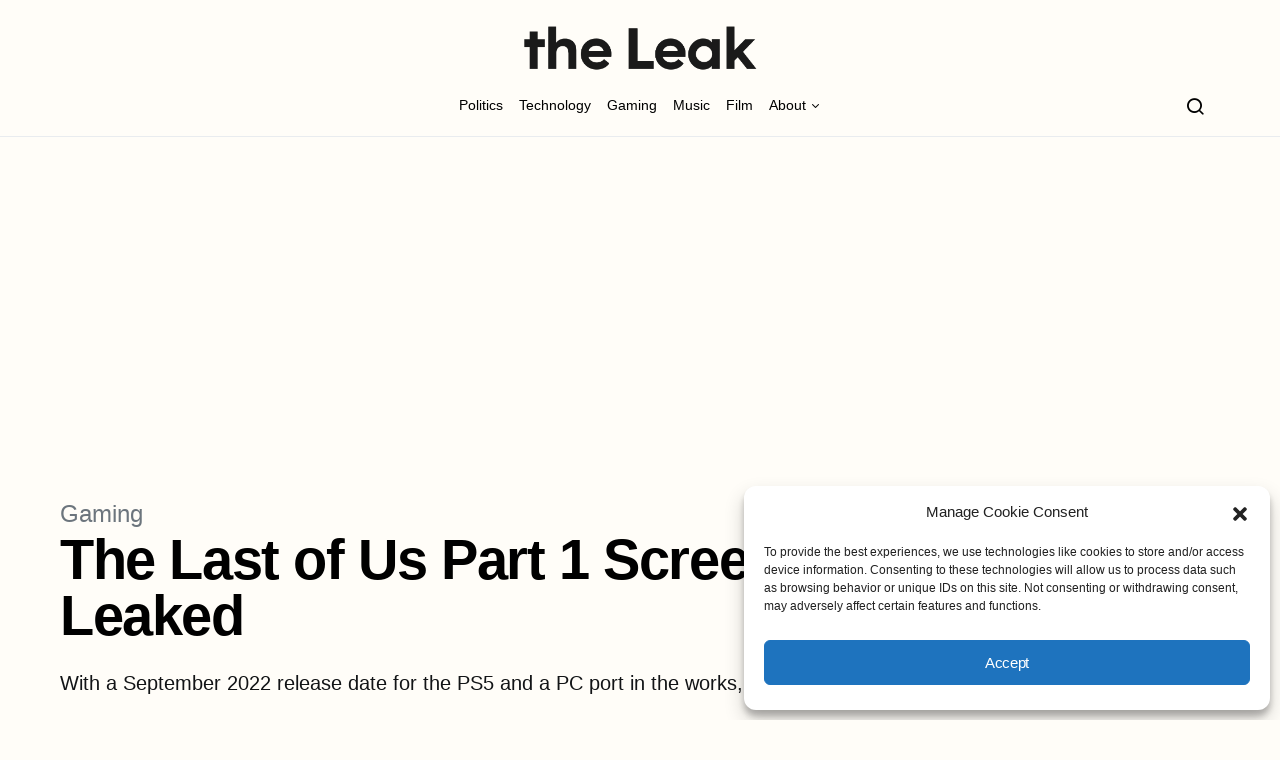

--- FILE ---
content_type: text/html; charset=UTF-8
request_url: https://theleak.co/2022/08/08/the-last-of-us-part-1-screenshots-have-been-leaked%EF%BF%BC%EF%BF%BC/?amp=1
body_size: 21069
content:
<!doctype html>
<html dir="ltr" lang="en-US" prefix="og: https://ogp.me/ns#">
<head>
	<meta charset="UTF-8">
	<meta name="viewport" content="width=device-width, initial-scale=1">
	<link rel="profile" href="http://gmpg.org/xfn/11">

	<title>The Last of Us Part 1 Screenshots Have Been Leaked - The Leak</title>

		<!-- All in One SEO 4.8.2 - aioseo.com -->
	<meta name="description" content="With a September 2022 release date for the PS5 and a PC port in the works, here are some The Last of Us Part 1 Screenshots that were leaked courtesy of a user on reddit." />
	<meta name="robots" content="max-image-preview:large" />
	<meta name="author" content="Staffan Ulmert"/>
	<link rel="canonical" href="https://theleak.co/2022/08/08/the-last-of-us-part-1-screenshots-have-been-leaked%ef%bf%bc%ef%bf%bc/" />
	<meta name="generator" content="All in One SEO (AIOSEO) 4.8.2" />
		<meta property="og:locale" content="en_US" />
		<meta property="og:site_name" content="The Leak - Report leaks in politics, tech &amp; entertainment" />
		<meta property="og:type" content="article" />
		<meta property="og:title" content="The Last of Us Part 1 Screenshots Have Been Leaked - The Leak" />
		<meta property="og:description" content="With a September 2022 release date for the PS5 and a PC port in the works, here are some The Last of Us Part 1 Screenshots that were leaked courtesy of a user on reddit." />
		<meta property="og:url" content="https://theleak.co/2022/08/08/the-last-of-us-part-1-screenshots-have-been-leaked%ef%bf%bc%ef%bf%bc/" />
		<meta property="og:image" content="https://theleak.co/wp-content/uploads/2022/08/last-of-us-remake-3.jpeg" />
		<meta property="og:image:secure_url" content="https://theleak.co/wp-content/uploads/2022/08/last-of-us-remake-3.jpeg" />
		<meta property="og:image:width" content="2048" />
		<meta property="og:image:height" content="1152" />
		<meta property="article:published_time" content="2022-08-08T13:10:08+00:00" />
		<meta property="article:modified_time" content="2022-08-11T11:31:49+00:00" />
		<meta name="twitter:card" content="summary_large_image" />
		<meta name="twitter:site" content="@theleakco" />
		<meta name="twitter:title" content="The Last of Us Part 1 Screenshots Have Been Leaked - The Leak" />
		<meta name="twitter:description" content="With a September 2022 release date for the PS5 and a PC port in the works, here are some The Last of Us Part 1 Screenshots that were leaked courtesy of a user on reddit." />
		<meta name="twitter:creator" content="@theleakco" />
		<meta name="twitter:image" content="https://theleak.co/wp-content/uploads/2022/08/last-of-us-remake-3.jpeg" />
		<script type="application/ld+json" class="aioseo-schema">
			{"@context":"https:\/\/schema.org","@graph":[{"@type":"BlogPosting","@id":"https:\/\/theleak.co\/2022\/08\/08\/the-last-of-us-part-1-screenshots-have-been-leaked%ef%bf%bc%ef%bf%bc\/#blogposting","name":"The Last of Us Part 1 Screenshots Have Been Leaked - The Leak","headline":"The Last of Us Part 1 Screenshots Have Been Leaked","author":{"@id":"https:\/\/theleak.co\/author\/staffan\/#author"},"publisher":{"@id":"https:\/\/theleak.co\/#organization"},"image":{"@type":"ImageObject","url":"https:\/\/theleak.co\/wp-content\/uploads\/2022\/08\/last-of-us-remake-3.jpeg","width":2048,"height":1152},"datePublished":"2022-08-08T13:10:08+00:00","dateModified":"2022-08-11T11:31:49+00:00","inLanguage":"en-US","mainEntityOfPage":{"@id":"https:\/\/theleak.co\/2022\/08\/08\/the-last-of-us-part-1-screenshots-have-been-leaked%ef%bf%bc%ef%bf%bc\/#webpage"},"isPartOf":{"@id":"https:\/\/theleak.co\/2022\/08\/08\/the-last-of-us-part-1-screenshots-have-been-leaked%ef%bf%bc%ef%bf%bc\/#webpage"},"articleSection":"Gaming, Playstation"},{"@type":"BreadcrumbList","@id":"https:\/\/theleak.co\/2022\/08\/08\/the-last-of-us-part-1-screenshots-have-been-leaked%ef%bf%bc%ef%bf%bc\/#breadcrumblist","itemListElement":[{"@type":"ListItem","@id":"https:\/\/theleak.co\/#listItem","position":1,"name":"Home","item":"https:\/\/theleak.co\/","nextItem":{"@type":"ListItem","@id":"https:\/\/theleak.co\/2022\/#listItem","name":"2022"}},{"@type":"ListItem","@id":"https:\/\/theleak.co\/2022\/#listItem","position":2,"name":"2022","item":"https:\/\/theleak.co\/2022\/","nextItem":{"@type":"ListItem","@id":"https:\/\/theleak.co\/2022\/08\/08\/#listItem","name":"August"},"previousItem":{"@type":"ListItem","@id":"https:\/\/theleak.co\/#listItem","name":"Home"}},{"@type":"ListItem","@id":"https:\/\/theleak.co\/2022\/08\/08\/#listItem","position":3,"name":"August","item":"https:\/\/theleak.co\/2022\/08\/08\/","nextItem":{"@type":"ListItem","@id":"https:\/\/theleak.co\/2022\/08\/08\/#listItem","name":"8"},"previousItem":{"@type":"ListItem","@id":"https:\/\/theleak.co\/2022\/#listItem","name":"2022"}},{"@type":"ListItem","@id":"https:\/\/theleak.co\/2022\/08\/08\/#listItem","position":4,"name":"8","item":"https:\/\/theleak.co\/2022\/08\/08\/","nextItem":{"@type":"ListItem","@id":"https:\/\/theleak.co\/2022\/08\/08\/the-last-of-us-part-1-screenshots-have-been-leaked%ef%bf%bc%ef%bf%bc\/#listItem","name":"The Last of Us Part 1 Screenshots Have Been Leaked"},"previousItem":{"@type":"ListItem","@id":"https:\/\/theleak.co\/2022\/08\/08\/#listItem","name":"August"}},{"@type":"ListItem","@id":"https:\/\/theleak.co\/2022\/08\/08\/the-last-of-us-part-1-screenshots-have-been-leaked%ef%bf%bc%ef%bf%bc\/#listItem","position":5,"name":"The Last of Us Part 1 Screenshots Have Been Leaked","previousItem":{"@type":"ListItem","@id":"https:\/\/theleak.co\/2022\/08\/08\/#listItem","name":"8"}}]},{"@type":"Organization","@id":"https:\/\/theleak.co\/#organization","name":"The Leak","description":"Report leaks in politics, tech & entertainment","url":"https:\/\/theleak.co\/","telephone":"+46733460303","logo":{"@type":"ImageObject","url":"https:\/\/theleak.co\/wp-content\/uploads\/2022\/10\/logo-transp.png","@id":"https:\/\/theleak.co\/2022\/08\/08\/the-last-of-us-part-1-screenshots-have-been-leaked%ef%bf%bc%ef%bf%bc\/#organizationLogo","width":1734,"height":392},"image":{"@id":"https:\/\/theleak.co\/2022\/08\/08\/the-last-of-us-part-1-screenshots-have-been-leaked%ef%bf%bc%ef%bf%bc\/#organizationLogo"},"sameAs":["https:\/\/twitter.com\/theleakco","https:\/\/instagram.com\/theleakco","https:\/\/www.youtube.com\/channel\/UCFS0kV1hBu5zubBFuXzaVLA\/about"]},{"@type":"Person","@id":"https:\/\/theleak.co\/author\/staffan\/#author","url":"https:\/\/theleak.co\/author\/staffan\/","name":"Staffan Ulmert","image":{"@type":"ImageObject","@id":"https:\/\/theleak.co\/2022\/08\/08\/the-last-of-us-part-1-screenshots-have-been-leaked%ef%bf%bc%ef%bf%bc\/#authorImage","url":"https:\/\/secure.gravatar.com\/avatar\/33f1e6bdbfcdbdf3150e779d6a956fd8404da4b2fb93d6248fbaa766e59966dc?s=96&r=g","width":96,"height":96,"caption":"Staffan Ulmert"}},{"@type":"WebPage","@id":"https:\/\/theleak.co\/2022\/08\/08\/the-last-of-us-part-1-screenshots-have-been-leaked%ef%bf%bc%ef%bf%bc\/#webpage","url":"https:\/\/theleak.co\/2022\/08\/08\/the-last-of-us-part-1-screenshots-have-been-leaked%ef%bf%bc%ef%bf%bc\/","name":"The Last of Us Part 1 Screenshots Have Been Leaked - The Leak","description":"With a September 2022 release date for the PS5 and a PC port in the works, here are some The Last of Us Part 1 Screenshots that were leaked courtesy of a user on reddit.","inLanguage":"en-US","isPartOf":{"@id":"https:\/\/theleak.co\/#website"},"breadcrumb":{"@id":"https:\/\/theleak.co\/2022\/08\/08\/the-last-of-us-part-1-screenshots-have-been-leaked%ef%bf%bc%ef%bf%bc\/#breadcrumblist"},"author":{"@id":"https:\/\/theleak.co\/author\/staffan\/#author"},"creator":{"@id":"https:\/\/theleak.co\/author\/staffan\/#author"},"image":{"@type":"ImageObject","url":"https:\/\/theleak.co\/wp-content\/uploads\/2022\/08\/last-of-us-remake-3.jpeg","@id":"https:\/\/theleak.co\/2022\/08\/08\/the-last-of-us-part-1-screenshots-have-been-leaked%ef%bf%bc%ef%bf%bc\/#mainImage","width":2048,"height":1152},"primaryImageOfPage":{"@id":"https:\/\/theleak.co\/2022\/08\/08\/the-last-of-us-part-1-screenshots-have-been-leaked%ef%bf%bc%ef%bf%bc\/#mainImage"},"datePublished":"2022-08-08T13:10:08+00:00","dateModified":"2022-08-11T11:31:49+00:00"},{"@type":"WebSite","@id":"https:\/\/theleak.co\/#website","url":"https:\/\/theleak.co\/","name":"The Leak","description":"Report leaks in politics, tech & entertainment","inLanguage":"en-US","publisher":{"@id":"https:\/\/theleak.co\/#organization"}}]}
		</script>
		<!-- All in One SEO -->

<link rel='dns-prefetch' href='//www.googletagmanager.com' />
<link rel='dns-prefetch' href='//pagead2.googlesyndication.com' />
<link rel="alternate" type="application/rss+xml" title="The Leak &raquo; Feed" href="https://theleak.co/feed/" />
<link rel="alternate" title="oEmbed (JSON)" type="application/json+oembed" href="https://theleak.co/wp-json/oembed/1.0/embed?url=https%3A%2F%2Ftheleak.co%2F2022%2F08%2F08%2Fthe-last-of-us-part-1-screenshots-have-been-leaked%25ef%25bf%25bc%25ef%25bf%25bc%2F" />
<link rel="alternate" title="oEmbed (XML)" type="text/xml+oembed" href="https://theleak.co/wp-json/oembed/1.0/embed?url=https%3A%2F%2Ftheleak.co%2F2022%2F08%2F08%2Fthe-last-of-us-part-1-screenshots-have-been-leaked%25ef%25bf%25bc%25ef%25bf%25bc%2F&#038;format=xml" />
<style id='wp-img-auto-sizes-contain-inline-css'>
img:is([sizes=auto i],[sizes^="auto," i]){contain-intrinsic-size:3000px 1500px}
/*# sourceURL=wp-img-auto-sizes-contain-inline-css */
</style>
<style id='wp-emoji-styles-inline-css'>

	img.wp-smiley, img.emoji {
		display: inline !important;
		border: none !important;
		box-shadow: none !important;
		height: 1em !important;
		width: 1em !important;
		margin: 0 0.07em !important;
		vertical-align: -0.1em !important;
		background: none !important;
		padding: 0 !important;
	}
/*# sourceURL=wp-emoji-styles-inline-css */
</style>
<style id='wp-block-library-inline-css'>
:root{--wp-block-synced-color:#7a00df;--wp-block-synced-color--rgb:122,0,223;--wp-bound-block-color:var(--wp-block-synced-color);--wp-editor-canvas-background:#ddd;--wp-admin-theme-color:#007cba;--wp-admin-theme-color--rgb:0,124,186;--wp-admin-theme-color-darker-10:#006ba1;--wp-admin-theme-color-darker-10--rgb:0,107,160.5;--wp-admin-theme-color-darker-20:#005a87;--wp-admin-theme-color-darker-20--rgb:0,90,135;--wp-admin-border-width-focus:2px}@media (min-resolution:192dpi){:root{--wp-admin-border-width-focus:1.5px}}.wp-element-button{cursor:pointer}:root .has-very-light-gray-background-color{background-color:#eee}:root .has-very-dark-gray-background-color{background-color:#313131}:root .has-very-light-gray-color{color:#eee}:root .has-very-dark-gray-color{color:#313131}:root .has-vivid-green-cyan-to-vivid-cyan-blue-gradient-background{background:linear-gradient(135deg,#00d084,#0693e3)}:root .has-purple-crush-gradient-background{background:linear-gradient(135deg,#34e2e4,#4721fb 50%,#ab1dfe)}:root .has-hazy-dawn-gradient-background{background:linear-gradient(135deg,#faaca8,#dad0ec)}:root .has-subdued-olive-gradient-background{background:linear-gradient(135deg,#fafae1,#67a671)}:root .has-atomic-cream-gradient-background{background:linear-gradient(135deg,#fdd79a,#004a59)}:root .has-nightshade-gradient-background{background:linear-gradient(135deg,#330968,#31cdcf)}:root .has-midnight-gradient-background{background:linear-gradient(135deg,#020381,#2874fc)}:root{--wp--preset--font-size--normal:16px;--wp--preset--font-size--huge:42px}.has-regular-font-size{font-size:1em}.has-larger-font-size{font-size:2.625em}.has-normal-font-size{font-size:var(--wp--preset--font-size--normal)}.has-huge-font-size{font-size:var(--wp--preset--font-size--huge)}.has-text-align-center{text-align:center}.has-text-align-left{text-align:left}.has-text-align-right{text-align:right}.has-fit-text{white-space:nowrap!important}#end-resizable-editor-section{display:none}.aligncenter{clear:both}.items-justified-left{justify-content:flex-start}.items-justified-center{justify-content:center}.items-justified-right{justify-content:flex-end}.items-justified-space-between{justify-content:space-between}.screen-reader-text{border:0;clip-path:inset(50%);height:1px;margin:-1px;overflow:hidden;padding:0;position:absolute;width:1px;word-wrap:normal!important}.screen-reader-text:focus{background-color:#ddd;clip-path:none;color:#444;display:block;font-size:1em;height:auto;left:5px;line-height:normal;padding:15px 23px 14px;text-decoration:none;top:5px;width:auto;z-index:100000}html :where(.has-border-color){border-style:solid}html :where([style*=border-top-color]){border-top-style:solid}html :where([style*=border-right-color]){border-right-style:solid}html :where([style*=border-bottom-color]){border-bottom-style:solid}html :where([style*=border-left-color]){border-left-style:solid}html :where([style*=border-width]){border-style:solid}html :where([style*=border-top-width]){border-top-style:solid}html :where([style*=border-right-width]){border-right-style:solid}html :where([style*=border-bottom-width]){border-bottom-style:solid}html :where([style*=border-left-width]){border-left-style:solid}html :where(img[class*=wp-image-]){height:auto;max-width:100%}:where(figure){margin:0 0 1em}html :where(.is-position-sticky){--wp-admin--admin-bar--position-offset:var(--wp-admin--admin-bar--height,0px)}@media screen and (max-width:600px){html :where(.is-position-sticky){--wp-admin--admin-bar--position-offset:0px}}

/*# sourceURL=wp-block-library-inline-css */
</style><style id='wp-block-gallery-inline-css'>
.blocks-gallery-grid:not(.has-nested-images),.wp-block-gallery:not(.has-nested-images){display:flex;flex-wrap:wrap;list-style-type:none;margin:0;padding:0}.blocks-gallery-grid:not(.has-nested-images) .blocks-gallery-image,.blocks-gallery-grid:not(.has-nested-images) .blocks-gallery-item,.wp-block-gallery:not(.has-nested-images) .blocks-gallery-image,.wp-block-gallery:not(.has-nested-images) .blocks-gallery-item{display:flex;flex-direction:column;flex-grow:1;justify-content:center;margin:0 1em 1em 0;position:relative;width:calc(50% - 1em)}.blocks-gallery-grid:not(.has-nested-images) .blocks-gallery-image:nth-of-type(2n),.blocks-gallery-grid:not(.has-nested-images) .blocks-gallery-item:nth-of-type(2n),.wp-block-gallery:not(.has-nested-images) .blocks-gallery-image:nth-of-type(2n),.wp-block-gallery:not(.has-nested-images) .blocks-gallery-item:nth-of-type(2n){margin-right:0}.blocks-gallery-grid:not(.has-nested-images) .blocks-gallery-image figure,.blocks-gallery-grid:not(.has-nested-images) .blocks-gallery-item figure,.wp-block-gallery:not(.has-nested-images) .blocks-gallery-image figure,.wp-block-gallery:not(.has-nested-images) .blocks-gallery-item figure{align-items:flex-end;display:flex;height:100%;justify-content:flex-start;margin:0}.blocks-gallery-grid:not(.has-nested-images) .blocks-gallery-image img,.blocks-gallery-grid:not(.has-nested-images) .blocks-gallery-item img,.wp-block-gallery:not(.has-nested-images) .blocks-gallery-image img,.wp-block-gallery:not(.has-nested-images) .blocks-gallery-item img{display:block;height:auto;max-width:100%;width:auto}.blocks-gallery-grid:not(.has-nested-images) .blocks-gallery-image figcaption,.blocks-gallery-grid:not(.has-nested-images) .blocks-gallery-item figcaption,.wp-block-gallery:not(.has-nested-images) .blocks-gallery-image figcaption,.wp-block-gallery:not(.has-nested-images) .blocks-gallery-item figcaption{background:linear-gradient(0deg,#000000b3,#0000004d 70%,#0000);bottom:0;box-sizing:border-box;color:#fff;font-size:.8em;margin:0;max-height:100%;overflow:auto;padding:3em .77em .7em;position:absolute;text-align:center;width:100%;z-index:2}.blocks-gallery-grid:not(.has-nested-images) .blocks-gallery-image figcaption img,.blocks-gallery-grid:not(.has-nested-images) .blocks-gallery-item figcaption img,.wp-block-gallery:not(.has-nested-images) .blocks-gallery-image figcaption img,.wp-block-gallery:not(.has-nested-images) .blocks-gallery-item figcaption img{display:inline}.blocks-gallery-grid:not(.has-nested-images) figcaption,.wp-block-gallery:not(.has-nested-images) figcaption{flex-grow:1}.blocks-gallery-grid:not(.has-nested-images).is-cropped .blocks-gallery-image a,.blocks-gallery-grid:not(.has-nested-images).is-cropped .blocks-gallery-image img,.blocks-gallery-grid:not(.has-nested-images).is-cropped .blocks-gallery-item a,.blocks-gallery-grid:not(.has-nested-images).is-cropped .blocks-gallery-item img,.wp-block-gallery:not(.has-nested-images).is-cropped .blocks-gallery-image a,.wp-block-gallery:not(.has-nested-images).is-cropped .blocks-gallery-image img,.wp-block-gallery:not(.has-nested-images).is-cropped .blocks-gallery-item a,.wp-block-gallery:not(.has-nested-images).is-cropped .blocks-gallery-item img{flex:1;height:100%;object-fit:cover;width:100%}.blocks-gallery-grid:not(.has-nested-images).columns-1 .blocks-gallery-image,.blocks-gallery-grid:not(.has-nested-images).columns-1 .blocks-gallery-item,.wp-block-gallery:not(.has-nested-images).columns-1 .blocks-gallery-image,.wp-block-gallery:not(.has-nested-images).columns-1 .blocks-gallery-item{margin-right:0;width:100%}@media (min-width:600px){.blocks-gallery-grid:not(.has-nested-images).columns-3 .blocks-gallery-image,.blocks-gallery-grid:not(.has-nested-images).columns-3 .blocks-gallery-item,.wp-block-gallery:not(.has-nested-images).columns-3 .blocks-gallery-image,.wp-block-gallery:not(.has-nested-images).columns-3 .blocks-gallery-item{margin-right:1em;width:calc(33.33333% - .66667em)}.blocks-gallery-grid:not(.has-nested-images).columns-4 .blocks-gallery-image,.blocks-gallery-grid:not(.has-nested-images).columns-4 .blocks-gallery-item,.wp-block-gallery:not(.has-nested-images).columns-4 .blocks-gallery-image,.wp-block-gallery:not(.has-nested-images).columns-4 .blocks-gallery-item{margin-right:1em;width:calc(25% - .75em)}.blocks-gallery-grid:not(.has-nested-images).columns-5 .blocks-gallery-image,.blocks-gallery-grid:not(.has-nested-images).columns-5 .blocks-gallery-item,.wp-block-gallery:not(.has-nested-images).columns-5 .blocks-gallery-image,.wp-block-gallery:not(.has-nested-images).columns-5 .blocks-gallery-item{margin-right:1em;width:calc(20% - .8em)}.blocks-gallery-grid:not(.has-nested-images).columns-6 .blocks-gallery-image,.blocks-gallery-grid:not(.has-nested-images).columns-6 .blocks-gallery-item,.wp-block-gallery:not(.has-nested-images).columns-6 .blocks-gallery-image,.wp-block-gallery:not(.has-nested-images).columns-6 .blocks-gallery-item{margin-right:1em;width:calc(16.66667% - .83333em)}.blocks-gallery-grid:not(.has-nested-images).columns-7 .blocks-gallery-image,.blocks-gallery-grid:not(.has-nested-images).columns-7 .blocks-gallery-item,.wp-block-gallery:not(.has-nested-images).columns-7 .blocks-gallery-image,.wp-block-gallery:not(.has-nested-images).columns-7 .blocks-gallery-item{margin-right:1em;width:calc(14.28571% - .85714em)}.blocks-gallery-grid:not(.has-nested-images).columns-8 .blocks-gallery-image,.blocks-gallery-grid:not(.has-nested-images).columns-8 .blocks-gallery-item,.wp-block-gallery:not(.has-nested-images).columns-8 .blocks-gallery-image,.wp-block-gallery:not(.has-nested-images).columns-8 .blocks-gallery-item{margin-right:1em;width:calc(12.5% - .875em)}.blocks-gallery-grid:not(.has-nested-images).columns-1 .blocks-gallery-image:nth-of-type(1n),.blocks-gallery-grid:not(.has-nested-images).columns-1 .blocks-gallery-item:nth-of-type(1n),.blocks-gallery-grid:not(.has-nested-images).columns-2 .blocks-gallery-image:nth-of-type(2n),.blocks-gallery-grid:not(.has-nested-images).columns-2 .blocks-gallery-item:nth-of-type(2n),.blocks-gallery-grid:not(.has-nested-images).columns-3 .blocks-gallery-image:nth-of-type(3n),.blocks-gallery-grid:not(.has-nested-images).columns-3 .blocks-gallery-item:nth-of-type(3n),.blocks-gallery-grid:not(.has-nested-images).columns-4 .blocks-gallery-image:nth-of-type(4n),.blocks-gallery-grid:not(.has-nested-images).columns-4 .blocks-gallery-item:nth-of-type(4n),.blocks-gallery-grid:not(.has-nested-images).columns-5 .blocks-gallery-image:nth-of-type(5n),.blocks-gallery-grid:not(.has-nested-images).columns-5 .blocks-gallery-item:nth-of-type(5n),.blocks-gallery-grid:not(.has-nested-images).columns-6 .blocks-gallery-image:nth-of-type(6n),.blocks-gallery-grid:not(.has-nested-images).columns-6 .blocks-gallery-item:nth-of-type(6n),.blocks-gallery-grid:not(.has-nested-images).columns-7 .blocks-gallery-image:nth-of-type(7n),.blocks-gallery-grid:not(.has-nested-images).columns-7 .blocks-gallery-item:nth-of-type(7n),.blocks-gallery-grid:not(.has-nested-images).columns-8 .blocks-gallery-image:nth-of-type(8n),.blocks-gallery-grid:not(.has-nested-images).columns-8 .blocks-gallery-item:nth-of-type(8n),.wp-block-gallery:not(.has-nested-images).columns-1 .blocks-gallery-image:nth-of-type(1n),.wp-block-gallery:not(.has-nested-images).columns-1 .blocks-gallery-item:nth-of-type(1n),.wp-block-gallery:not(.has-nested-images).columns-2 .blocks-gallery-image:nth-of-type(2n),.wp-block-gallery:not(.has-nested-images).columns-2 .blocks-gallery-item:nth-of-type(2n),.wp-block-gallery:not(.has-nested-images).columns-3 .blocks-gallery-image:nth-of-type(3n),.wp-block-gallery:not(.has-nested-images).columns-3 .blocks-gallery-item:nth-of-type(3n),.wp-block-gallery:not(.has-nested-images).columns-4 .blocks-gallery-image:nth-of-type(4n),.wp-block-gallery:not(.has-nested-images).columns-4 .blocks-gallery-item:nth-of-type(4n),.wp-block-gallery:not(.has-nested-images).columns-5 .blocks-gallery-image:nth-of-type(5n),.wp-block-gallery:not(.has-nested-images).columns-5 .blocks-gallery-item:nth-of-type(5n),.wp-block-gallery:not(.has-nested-images).columns-6 .blocks-gallery-image:nth-of-type(6n),.wp-block-gallery:not(.has-nested-images).columns-6 .blocks-gallery-item:nth-of-type(6n),.wp-block-gallery:not(.has-nested-images).columns-7 .blocks-gallery-image:nth-of-type(7n),.wp-block-gallery:not(.has-nested-images).columns-7 .blocks-gallery-item:nth-of-type(7n),.wp-block-gallery:not(.has-nested-images).columns-8 .blocks-gallery-image:nth-of-type(8n),.wp-block-gallery:not(.has-nested-images).columns-8 .blocks-gallery-item:nth-of-type(8n){margin-right:0}}.blocks-gallery-grid:not(.has-nested-images) .blocks-gallery-image:last-child,.blocks-gallery-grid:not(.has-nested-images) .blocks-gallery-item:last-child,.wp-block-gallery:not(.has-nested-images) .blocks-gallery-image:last-child,.wp-block-gallery:not(.has-nested-images) .blocks-gallery-item:last-child{margin-right:0}.blocks-gallery-grid:not(.has-nested-images).alignleft,.blocks-gallery-grid:not(.has-nested-images).alignright,.wp-block-gallery:not(.has-nested-images).alignleft,.wp-block-gallery:not(.has-nested-images).alignright{max-width:420px;width:100%}.blocks-gallery-grid:not(.has-nested-images).aligncenter .blocks-gallery-item figure,.wp-block-gallery:not(.has-nested-images).aligncenter .blocks-gallery-item figure{justify-content:center}.wp-block-gallery:not(.is-cropped) .blocks-gallery-item{align-self:flex-start}figure.wp-block-gallery.has-nested-images{align-items:normal}.wp-block-gallery.has-nested-images figure.wp-block-image:not(#individual-image){margin:0;width:calc(50% - var(--wp--style--unstable-gallery-gap, 16px)/2)}.wp-block-gallery.has-nested-images figure.wp-block-image{box-sizing:border-box;display:flex;flex-direction:column;flex-grow:1;justify-content:center;max-width:100%;position:relative}.wp-block-gallery.has-nested-images figure.wp-block-image>a,.wp-block-gallery.has-nested-images figure.wp-block-image>div{flex-direction:column;flex-grow:1;margin:0}.wp-block-gallery.has-nested-images figure.wp-block-image img{display:block;height:auto;max-width:100%!important;width:auto}.wp-block-gallery.has-nested-images figure.wp-block-image figcaption,.wp-block-gallery.has-nested-images figure.wp-block-image:has(figcaption):before{bottom:0;left:0;max-height:100%;position:absolute;right:0}.wp-block-gallery.has-nested-images figure.wp-block-image:has(figcaption):before{backdrop-filter:blur(3px);content:"";height:100%;-webkit-mask-image:linear-gradient(0deg,#000 20%,#0000);mask-image:linear-gradient(0deg,#000 20%,#0000);max-height:40%;pointer-events:none}.wp-block-gallery.has-nested-images figure.wp-block-image figcaption{box-sizing:border-box;color:#fff;font-size:13px;margin:0;overflow:auto;padding:1em;text-align:center;text-shadow:0 0 1.5px #000}.wp-block-gallery.has-nested-images figure.wp-block-image figcaption::-webkit-scrollbar{height:12px;width:12px}.wp-block-gallery.has-nested-images figure.wp-block-image figcaption::-webkit-scrollbar-track{background-color:initial}.wp-block-gallery.has-nested-images figure.wp-block-image figcaption::-webkit-scrollbar-thumb{background-clip:padding-box;background-color:initial;border:3px solid #0000;border-radius:8px}.wp-block-gallery.has-nested-images figure.wp-block-image figcaption:focus-within::-webkit-scrollbar-thumb,.wp-block-gallery.has-nested-images figure.wp-block-image figcaption:focus::-webkit-scrollbar-thumb,.wp-block-gallery.has-nested-images figure.wp-block-image figcaption:hover::-webkit-scrollbar-thumb{background-color:#fffc}.wp-block-gallery.has-nested-images figure.wp-block-image figcaption{scrollbar-color:#0000 #0000;scrollbar-gutter:stable both-edges;scrollbar-width:thin}.wp-block-gallery.has-nested-images figure.wp-block-image figcaption:focus,.wp-block-gallery.has-nested-images figure.wp-block-image figcaption:focus-within,.wp-block-gallery.has-nested-images figure.wp-block-image figcaption:hover{scrollbar-color:#fffc #0000}.wp-block-gallery.has-nested-images figure.wp-block-image figcaption{will-change:transform}@media (hover:none){.wp-block-gallery.has-nested-images figure.wp-block-image figcaption{scrollbar-color:#fffc #0000}}.wp-block-gallery.has-nested-images figure.wp-block-image figcaption{background:linear-gradient(0deg,#0006,#0000)}.wp-block-gallery.has-nested-images figure.wp-block-image figcaption img{display:inline}.wp-block-gallery.has-nested-images figure.wp-block-image figcaption a{color:inherit}.wp-block-gallery.has-nested-images figure.wp-block-image.has-custom-border img{box-sizing:border-box}.wp-block-gallery.has-nested-images figure.wp-block-image.has-custom-border>a,.wp-block-gallery.has-nested-images figure.wp-block-image.has-custom-border>div,.wp-block-gallery.has-nested-images figure.wp-block-image.is-style-rounded>a,.wp-block-gallery.has-nested-images figure.wp-block-image.is-style-rounded>div{flex:1 1 auto}.wp-block-gallery.has-nested-images figure.wp-block-image.has-custom-border figcaption,.wp-block-gallery.has-nested-images figure.wp-block-image.is-style-rounded figcaption{background:none;color:inherit;flex:initial;margin:0;padding:10px 10px 9px;position:relative;text-shadow:none}.wp-block-gallery.has-nested-images figure.wp-block-image.has-custom-border:before,.wp-block-gallery.has-nested-images figure.wp-block-image.is-style-rounded:before{content:none}.wp-block-gallery.has-nested-images figcaption{flex-basis:100%;flex-grow:1;text-align:center}.wp-block-gallery.has-nested-images:not(.is-cropped) figure.wp-block-image:not(#individual-image){margin-bottom:auto;margin-top:0}.wp-block-gallery.has-nested-images.is-cropped figure.wp-block-image:not(#individual-image){align-self:inherit}.wp-block-gallery.has-nested-images.is-cropped figure.wp-block-image:not(#individual-image)>a,.wp-block-gallery.has-nested-images.is-cropped figure.wp-block-image:not(#individual-image)>div:not(.components-drop-zone){display:flex}.wp-block-gallery.has-nested-images.is-cropped figure.wp-block-image:not(#individual-image) a,.wp-block-gallery.has-nested-images.is-cropped figure.wp-block-image:not(#individual-image) img{flex:1 0 0%;height:100%;object-fit:cover;width:100%}.wp-block-gallery.has-nested-images.columns-1 figure.wp-block-image:not(#individual-image){width:100%}@media (min-width:600px){.wp-block-gallery.has-nested-images.columns-3 figure.wp-block-image:not(#individual-image){width:calc(33.33333% - var(--wp--style--unstable-gallery-gap, 16px)*.66667)}.wp-block-gallery.has-nested-images.columns-4 figure.wp-block-image:not(#individual-image){width:calc(25% - var(--wp--style--unstable-gallery-gap, 16px)*.75)}.wp-block-gallery.has-nested-images.columns-5 figure.wp-block-image:not(#individual-image){width:calc(20% - var(--wp--style--unstable-gallery-gap, 16px)*.8)}.wp-block-gallery.has-nested-images.columns-6 figure.wp-block-image:not(#individual-image){width:calc(16.66667% - var(--wp--style--unstable-gallery-gap, 16px)*.83333)}.wp-block-gallery.has-nested-images.columns-7 figure.wp-block-image:not(#individual-image){width:calc(14.28571% - var(--wp--style--unstable-gallery-gap, 16px)*.85714)}.wp-block-gallery.has-nested-images.columns-8 figure.wp-block-image:not(#individual-image){width:calc(12.5% - var(--wp--style--unstable-gallery-gap, 16px)*.875)}.wp-block-gallery.has-nested-images.columns-default figure.wp-block-image:not(#individual-image){width:calc(33.33% - var(--wp--style--unstable-gallery-gap, 16px)*.66667)}.wp-block-gallery.has-nested-images.columns-default figure.wp-block-image:not(#individual-image):first-child:nth-last-child(2),.wp-block-gallery.has-nested-images.columns-default figure.wp-block-image:not(#individual-image):first-child:nth-last-child(2)~figure.wp-block-image:not(#individual-image){width:calc(50% - var(--wp--style--unstable-gallery-gap, 16px)*.5)}.wp-block-gallery.has-nested-images.columns-default figure.wp-block-image:not(#individual-image):first-child:last-child{width:100%}}.wp-block-gallery.has-nested-images.alignleft,.wp-block-gallery.has-nested-images.alignright{max-width:420px;width:100%}.wp-block-gallery.has-nested-images.aligncenter{justify-content:center}
/*# sourceURL=https://theleak.co/wp-includes/blocks/gallery/style.min.css */
</style>
<style id='wp-block-heading-inline-css'>
h1:where(.wp-block-heading).has-background,h2:where(.wp-block-heading).has-background,h3:where(.wp-block-heading).has-background,h4:where(.wp-block-heading).has-background,h5:where(.wp-block-heading).has-background,h6:where(.wp-block-heading).has-background{padding:1.25em 2.375em}h1.has-text-align-left[style*=writing-mode]:where([style*=vertical-lr]),h1.has-text-align-right[style*=writing-mode]:where([style*=vertical-rl]),h2.has-text-align-left[style*=writing-mode]:where([style*=vertical-lr]),h2.has-text-align-right[style*=writing-mode]:where([style*=vertical-rl]),h3.has-text-align-left[style*=writing-mode]:where([style*=vertical-lr]),h3.has-text-align-right[style*=writing-mode]:where([style*=vertical-rl]),h4.has-text-align-left[style*=writing-mode]:where([style*=vertical-lr]),h4.has-text-align-right[style*=writing-mode]:where([style*=vertical-rl]),h5.has-text-align-left[style*=writing-mode]:where([style*=vertical-lr]),h5.has-text-align-right[style*=writing-mode]:where([style*=vertical-rl]),h6.has-text-align-left[style*=writing-mode]:where([style*=vertical-lr]),h6.has-text-align-right[style*=writing-mode]:where([style*=vertical-rl]){rotate:180deg}
/*# sourceURL=https://theleak.co/wp-includes/blocks/heading/style.min.css */
</style>
<style id='wp-block-image-inline-css'>
.wp-block-image>a,.wp-block-image>figure>a{display:inline-block}.wp-block-image img{box-sizing:border-box;height:auto;max-width:100%;vertical-align:bottom}@media not (prefers-reduced-motion){.wp-block-image img.hide{visibility:hidden}.wp-block-image img.show{animation:show-content-image .4s}}.wp-block-image[style*=border-radius] img,.wp-block-image[style*=border-radius]>a{border-radius:inherit}.wp-block-image.has-custom-border img{box-sizing:border-box}.wp-block-image.aligncenter{text-align:center}.wp-block-image.alignfull>a,.wp-block-image.alignwide>a{width:100%}.wp-block-image.alignfull img,.wp-block-image.alignwide img{height:auto;width:100%}.wp-block-image .aligncenter,.wp-block-image .alignleft,.wp-block-image .alignright,.wp-block-image.aligncenter,.wp-block-image.alignleft,.wp-block-image.alignright{display:table}.wp-block-image .aligncenter>figcaption,.wp-block-image .alignleft>figcaption,.wp-block-image .alignright>figcaption,.wp-block-image.aligncenter>figcaption,.wp-block-image.alignleft>figcaption,.wp-block-image.alignright>figcaption{caption-side:bottom;display:table-caption}.wp-block-image .alignleft{float:left;margin:.5em 1em .5em 0}.wp-block-image .alignright{float:right;margin:.5em 0 .5em 1em}.wp-block-image .aligncenter{margin-left:auto;margin-right:auto}.wp-block-image :where(figcaption){margin-bottom:1em;margin-top:.5em}.wp-block-image.is-style-circle-mask img{border-radius:9999px}@supports ((-webkit-mask-image:none) or (mask-image:none)) or (-webkit-mask-image:none){.wp-block-image.is-style-circle-mask img{border-radius:0;-webkit-mask-image:url('data:image/svg+xml;utf8,<svg viewBox="0 0 100 100" xmlns="http://www.w3.org/2000/svg"><circle cx="50" cy="50" r="50"/></svg>');mask-image:url('data:image/svg+xml;utf8,<svg viewBox="0 0 100 100" xmlns="http://www.w3.org/2000/svg"><circle cx="50" cy="50" r="50"/></svg>');mask-mode:alpha;-webkit-mask-position:center;mask-position:center;-webkit-mask-repeat:no-repeat;mask-repeat:no-repeat;-webkit-mask-size:contain;mask-size:contain}}:root :where(.wp-block-image.is-style-rounded img,.wp-block-image .is-style-rounded img){border-radius:9999px}.wp-block-image figure{margin:0}.wp-lightbox-container{display:flex;flex-direction:column;position:relative}.wp-lightbox-container img{cursor:zoom-in}.wp-lightbox-container img:hover+button{opacity:1}.wp-lightbox-container button{align-items:center;backdrop-filter:blur(16px) saturate(180%);background-color:#5a5a5a40;border:none;border-radius:4px;cursor:zoom-in;display:flex;height:20px;justify-content:center;opacity:0;padding:0;position:absolute;right:16px;text-align:center;top:16px;width:20px;z-index:100}@media not (prefers-reduced-motion){.wp-lightbox-container button{transition:opacity .2s ease}}.wp-lightbox-container button:focus-visible{outline:3px auto #5a5a5a40;outline:3px auto -webkit-focus-ring-color;outline-offset:3px}.wp-lightbox-container button:hover{cursor:pointer;opacity:1}.wp-lightbox-container button:focus{opacity:1}.wp-lightbox-container button:focus,.wp-lightbox-container button:hover,.wp-lightbox-container button:not(:hover):not(:active):not(.has-background){background-color:#5a5a5a40;border:none}.wp-lightbox-overlay{box-sizing:border-box;cursor:zoom-out;height:100vh;left:0;overflow:hidden;position:fixed;top:0;visibility:hidden;width:100%;z-index:100000}.wp-lightbox-overlay .close-button{align-items:center;cursor:pointer;display:flex;justify-content:center;min-height:40px;min-width:40px;padding:0;position:absolute;right:calc(env(safe-area-inset-right) + 16px);top:calc(env(safe-area-inset-top) + 16px);z-index:5000000}.wp-lightbox-overlay .close-button:focus,.wp-lightbox-overlay .close-button:hover,.wp-lightbox-overlay .close-button:not(:hover):not(:active):not(.has-background){background:none;border:none}.wp-lightbox-overlay .lightbox-image-container{height:var(--wp--lightbox-container-height);left:50%;overflow:hidden;position:absolute;top:50%;transform:translate(-50%,-50%);transform-origin:top left;width:var(--wp--lightbox-container-width);z-index:9999999999}.wp-lightbox-overlay .wp-block-image{align-items:center;box-sizing:border-box;display:flex;height:100%;justify-content:center;margin:0;position:relative;transform-origin:0 0;width:100%;z-index:3000000}.wp-lightbox-overlay .wp-block-image img{height:var(--wp--lightbox-image-height);min-height:var(--wp--lightbox-image-height);min-width:var(--wp--lightbox-image-width);width:var(--wp--lightbox-image-width)}.wp-lightbox-overlay .wp-block-image figcaption{display:none}.wp-lightbox-overlay button{background:none;border:none}.wp-lightbox-overlay .scrim{background-color:#fff;height:100%;opacity:.9;position:absolute;width:100%;z-index:2000000}.wp-lightbox-overlay.active{visibility:visible}@media not (prefers-reduced-motion){.wp-lightbox-overlay.active{animation:turn-on-visibility .25s both}.wp-lightbox-overlay.active img{animation:turn-on-visibility .35s both}.wp-lightbox-overlay.show-closing-animation:not(.active){animation:turn-off-visibility .35s both}.wp-lightbox-overlay.show-closing-animation:not(.active) img{animation:turn-off-visibility .25s both}.wp-lightbox-overlay.zoom.active{animation:none;opacity:1;visibility:visible}.wp-lightbox-overlay.zoom.active .lightbox-image-container{animation:lightbox-zoom-in .4s}.wp-lightbox-overlay.zoom.active .lightbox-image-container img{animation:none}.wp-lightbox-overlay.zoom.active .scrim{animation:turn-on-visibility .4s forwards}.wp-lightbox-overlay.zoom.show-closing-animation:not(.active){animation:none}.wp-lightbox-overlay.zoom.show-closing-animation:not(.active) .lightbox-image-container{animation:lightbox-zoom-out .4s}.wp-lightbox-overlay.zoom.show-closing-animation:not(.active) .lightbox-image-container img{animation:none}.wp-lightbox-overlay.zoom.show-closing-animation:not(.active) .scrim{animation:turn-off-visibility .4s forwards}}@keyframes show-content-image{0%{visibility:hidden}99%{visibility:hidden}to{visibility:visible}}@keyframes turn-on-visibility{0%{opacity:0}to{opacity:1}}@keyframes turn-off-visibility{0%{opacity:1;visibility:visible}99%{opacity:0;visibility:visible}to{opacity:0;visibility:hidden}}@keyframes lightbox-zoom-in{0%{transform:translate(calc((-100vw + var(--wp--lightbox-scrollbar-width))/2 + var(--wp--lightbox-initial-left-position)),calc(-50vh + var(--wp--lightbox-initial-top-position))) scale(var(--wp--lightbox-scale))}to{transform:translate(-50%,-50%) scale(1)}}@keyframes lightbox-zoom-out{0%{transform:translate(-50%,-50%) scale(1);visibility:visible}99%{visibility:visible}to{transform:translate(calc((-100vw + var(--wp--lightbox-scrollbar-width))/2 + var(--wp--lightbox-initial-left-position)),calc(-50vh + var(--wp--lightbox-initial-top-position))) scale(var(--wp--lightbox-scale));visibility:hidden}}
/*# sourceURL=https://theleak.co/wp-includes/blocks/image/style.min.css */
</style>
<style id='wp-block-paragraph-inline-css'>
.is-small-text{font-size:.875em}.is-regular-text{font-size:1em}.is-large-text{font-size:2.25em}.is-larger-text{font-size:3em}.has-drop-cap:not(:focus):first-letter{float:left;font-size:8.4em;font-style:normal;font-weight:100;line-height:.68;margin:.05em .1em 0 0;text-transform:uppercase}body.rtl .has-drop-cap:not(:focus):first-letter{float:none;margin-left:.1em}p.has-drop-cap.has-background{overflow:hidden}:root :where(p.has-background){padding:1.25em 2.375em}:where(p.has-text-color:not(.has-link-color)) a{color:inherit}p.has-text-align-left[style*="writing-mode:vertical-lr"],p.has-text-align-right[style*="writing-mode:vertical-rl"]{rotate:180deg}
/*# sourceURL=https://theleak.co/wp-includes/blocks/paragraph/style.min.css */
</style>
<style id='global-styles-inline-css'>
:root{--wp--preset--aspect-ratio--square: 1;--wp--preset--aspect-ratio--4-3: 4/3;--wp--preset--aspect-ratio--3-4: 3/4;--wp--preset--aspect-ratio--3-2: 3/2;--wp--preset--aspect-ratio--2-3: 2/3;--wp--preset--aspect-ratio--16-9: 16/9;--wp--preset--aspect-ratio--9-16: 9/16;--wp--preset--color--black: #000000;--wp--preset--color--cyan-bluish-gray: #abb8c3;--wp--preset--color--white: #ffffff;--wp--preset--color--pale-pink: #f78da7;--wp--preset--color--vivid-red: #cf2e2e;--wp--preset--color--luminous-vivid-orange: #ff6900;--wp--preset--color--luminous-vivid-amber: #fcb900;--wp--preset--color--light-green-cyan: #7bdcb5;--wp--preset--color--vivid-green-cyan: #00d084;--wp--preset--color--pale-cyan-blue: #8ed1fc;--wp--preset--color--vivid-cyan-blue: #0693e3;--wp--preset--color--vivid-purple: #9b51e0;--wp--preset--gradient--vivid-cyan-blue-to-vivid-purple: linear-gradient(135deg,rgb(6,147,227) 0%,rgb(155,81,224) 100%);--wp--preset--gradient--light-green-cyan-to-vivid-green-cyan: linear-gradient(135deg,rgb(122,220,180) 0%,rgb(0,208,130) 100%);--wp--preset--gradient--luminous-vivid-amber-to-luminous-vivid-orange: linear-gradient(135deg,rgb(252,185,0) 0%,rgb(255,105,0) 100%);--wp--preset--gradient--luminous-vivid-orange-to-vivid-red: linear-gradient(135deg,rgb(255,105,0) 0%,rgb(207,46,46) 100%);--wp--preset--gradient--very-light-gray-to-cyan-bluish-gray: linear-gradient(135deg,rgb(238,238,238) 0%,rgb(169,184,195) 100%);--wp--preset--gradient--cool-to-warm-spectrum: linear-gradient(135deg,rgb(74,234,220) 0%,rgb(151,120,209) 20%,rgb(207,42,186) 40%,rgb(238,44,130) 60%,rgb(251,105,98) 80%,rgb(254,248,76) 100%);--wp--preset--gradient--blush-light-purple: linear-gradient(135deg,rgb(255,206,236) 0%,rgb(152,150,240) 100%);--wp--preset--gradient--blush-bordeaux: linear-gradient(135deg,rgb(254,205,165) 0%,rgb(254,45,45) 50%,rgb(107,0,62) 100%);--wp--preset--gradient--luminous-dusk: linear-gradient(135deg,rgb(255,203,112) 0%,rgb(199,81,192) 50%,rgb(65,88,208) 100%);--wp--preset--gradient--pale-ocean: linear-gradient(135deg,rgb(255,245,203) 0%,rgb(182,227,212) 50%,rgb(51,167,181) 100%);--wp--preset--gradient--electric-grass: linear-gradient(135deg,rgb(202,248,128) 0%,rgb(113,206,126) 100%);--wp--preset--gradient--midnight: linear-gradient(135deg,rgb(2,3,129) 0%,rgb(40,116,252) 100%);--wp--preset--font-size--small: 13px;--wp--preset--font-size--medium: 20px;--wp--preset--font-size--large: 36px;--wp--preset--font-size--x-large: 42px;--wp--preset--spacing--20: 0.44rem;--wp--preset--spacing--30: 0.67rem;--wp--preset--spacing--40: 1rem;--wp--preset--spacing--50: 1.5rem;--wp--preset--spacing--60: 2.25rem;--wp--preset--spacing--70: 3.38rem;--wp--preset--spacing--80: 5.06rem;--wp--preset--shadow--natural: 6px 6px 9px rgba(0, 0, 0, 0.2);--wp--preset--shadow--deep: 12px 12px 50px rgba(0, 0, 0, 0.4);--wp--preset--shadow--sharp: 6px 6px 0px rgba(0, 0, 0, 0.2);--wp--preset--shadow--outlined: 6px 6px 0px -3px rgb(255, 255, 255), 6px 6px rgb(0, 0, 0);--wp--preset--shadow--crisp: 6px 6px 0px rgb(0, 0, 0);}:where(.is-layout-flex){gap: 0.5em;}:where(.is-layout-grid){gap: 0.5em;}body .is-layout-flex{display: flex;}.is-layout-flex{flex-wrap: wrap;align-items: center;}.is-layout-flex > :is(*, div){margin: 0;}body .is-layout-grid{display: grid;}.is-layout-grid > :is(*, div){margin: 0;}:where(.wp-block-columns.is-layout-flex){gap: 2em;}:where(.wp-block-columns.is-layout-grid){gap: 2em;}:where(.wp-block-post-template.is-layout-flex){gap: 1.25em;}:where(.wp-block-post-template.is-layout-grid){gap: 1.25em;}.has-black-color{color: var(--wp--preset--color--black) !important;}.has-cyan-bluish-gray-color{color: var(--wp--preset--color--cyan-bluish-gray) !important;}.has-white-color{color: var(--wp--preset--color--white) !important;}.has-pale-pink-color{color: var(--wp--preset--color--pale-pink) !important;}.has-vivid-red-color{color: var(--wp--preset--color--vivid-red) !important;}.has-luminous-vivid-orange-color{color: var(--wp--preset--color--luminous-vivid-orange) !important;}.has-luminous-vivid-amber-color{color: var(--wp--preset--color--luminous-vivid-amber) !important;}.has-light-green-cyan-color{color: var(--wp--preset--color--light-green-cyan) !important;}.has-vivid-green-cyan-color{color: var(--wp--preset--color--vivid-green-cyan) !important;}.has-pale-cyan-blue-color{color: var(--wp--preset--color--pale-cyan-blue) !important;}.has-vivid-cyan-blue-color{color: var(--wp--preset--color--vivid-cyan-blue) !important;}.has-vivid-purple-color{color: var(--wp--preset--color--vivid-purple) !important;}.has-black-background-color{background-color: var(--wp--preset--color--black) !important;}.has-cyan-bluish-gray-background-color{background-color: var(--wp--preset--color--cyan-bluish-gray) !important;}.has-white-background-color{background-color: var(--wp--preset--color--white) !important;}.has-pale-pink-background-color{background-color: var(--wp--preset--color--pale-pink) !important;}.has-vivid-red-background-color{background-color: var(--wp--preset--color--vivid-red) !important;}.has-luminous-vivid-orange-background-color{background-color: var(--wp--preset--color--luminous-vivid-orange) !important;}.has-luminous-vivid-amber-background-color{background-color: var(--wp--preset--color--luminous-vivid-amber) !important;}.has-light-green-cyan-background-color{background-color: var(--wp--preset--color--light-green-cyan) !important;}.has-vivid-green-cyan-background-color{background-color: var(--wp--preset--color--vivid-green-cyan) !important;}.has-pale-cyan-blue-background-color{background-color: var(--wp--preset--color--pale-cyan-blue) !important;}.has-vivid-cyan-blue-background-color{background-color: var(--wp--preset--color--vivid-cyan-blue) !important;}.has-vivid-purple-background-color{background-color: var(--wp--preset--color--vivid-purple) !important;}.has-black-border-color{border-color: var(--wp--preset--color--black) !important;}.has-cyan-bluish-gray-border-color{border-color: var(--wp--preset--color--cyan-bluish-gray) !important;}.has-white-border-color{border-color: var(--wp--preset--color--white) !important;}.has-pale-pink-border-color{border-color: var(--wp--preset--color--pale-pink) !important;}.has-vivid-red-border-color{border-color: var(--wp--preset--color--vivid-red) !important;}.has-luminous-vivid-orange-border-color{border-color: var(--wp--preset--color--luminous-vivid-orange) !important;}.has-luminous-vivid-amber-border-color{border-color: var(--wp--preset--color--luminous-vivid-amber) !important;}.has-light-green-cyan-border-color{border-color: var(--wp--preset--color--light-green-cyan) !important;}.has-vivid-green-cyan-border-color{border-color: var(--wp--preset--color--vivid-green-cyan) !important;}.has-pale-cyan-blue-border-color{border-color: var(--wp--preset--color--pale-cyan-blue) !important;}.has-vivid-cyan-blue-border-color{border-color: var(--wp--preset--color--vivid-cyan-blue) !important;}.has-vivid-purple-border-color{border-color: var(--wp--preset--color--vivid-purple) !important;}.has-vivid-cyan-blue-to-vivid-purple-gradient-background{background: var(--wp--preset--gradient--vivid-cyan-blue-to-vivid-purple) !important;}.has-light-green-cyan-to-vivid-green-cyan-gradient-background{background: var(--wp--preset--gradient--light-green-cyan-to-vivid-green-cyan) !important;}.has-luminous-vivid-amber-to-luminous-vivid-orange-gradient-background{background: var(--wp--preset--gradient--luminous-vivid-amber-to-luminous-vivid-orange) !important;}.has-luminous-vivid-orange-to-vivid-red-gradient-background{background: var(--wp--preset--gradient--luminous-vivid-orange-to-vivid-red) !important;}.has-very-light-gray-to-cyan-bluish-gray-gradient-background{background: var(--wp--preset--gradient--very-light-gray-to-cyan-bluish-gray) !important;}.has-cool-to-warm-spectrum-gradient-background{background: var(--wp--preset--gradient--cool-to-warm-spectrum) !important;}.has-blush-light-purple-gradient-background{background: var(--wp--preset--gradient--blush-light-purple) !important;}.has-blush-bordeaux-gradient-background{background: var(--wp--preset--gradient--blush-bordeaux) !important;}.has-luminous-dusk-gradient-background{background: var(--wp--preset--gradient--luminous-dusk) !important;}.has-pale-ocean-gradient-background{background: var(--wp--preset--gradient--pale-ocean) !important;}.has-electric-grass-gradient-background{background: var(--wp--preset--gradient--electric-grass) !important;}.has-midnight-gradient-background{background: var(--wp--preset--gradient--midnight) !important;}.has-small-font-size{font-size: var(--wp--preset--font-size--small) !important;}.has-medium-font-size{font-size: var(--wp--preset--font-size--medium) !important;}.has-large-font-size{font-size: var(--wp--preset--font-size--large) !important;}.has-x-large-font-size{font-size: var(--wp--preset--font-size--x-large) !important;}
/*# sourceURL=global-styles-inline-css */
</style>
<style id='core-block-supports-inline-css'>
.wp-block-gallery.wp-block-gallery-1{--wp--style--unstable-gallery-gap:var( --wp--style--gallery-gap-default, var( --gallery-block--gutter-size, var( --wp--style--block-gap, 0.5em ) ) );gap:var( --wp--style--gallery-gap-default, var( --gallery-block--gutter-size, var( --wp--style--block-gap, 0.5em ) ) );}
/*# sourceURL=core-block-supports-inline-css */
</style>

<style id='classic-theme-styles-inline-css'>
/*! This file is auto-generated */
.wp-block-button__link{color:#fff;background-color:#32373c;border-radius:9999px;box-shadow:none;text-decoration:none;padding:calc(.667em + 2px) calc(1.333em + 2px);font-size:1.125em}.wp-block-file__button{background:#32373c;color:#fff;text-decoration:none}
/*# sourceURL=/wp-includes/css/classic-themes.min.css */
</style>
<link rel='stylesheet' id='cmplz-general-css' href='https://theleak.co/wp-content/plugins/complianz-gdpr/assets/css/cookieblocker.min.css?ver=1748546643' media='all' />
<link rel='stylesheet' id='csco-styles-css' href='https://theleak.co/wp-content/themes/spotlight/style.css?ver=1.7.1' media='all' />
<link rel='stylesheet' id='child-style-css' href='https://theleak.co/wp-content/themes/spotlight-child/style.css?ver=6.9' media='all' />
<script src="https://theleak.co/wp-includes/js/jquery/jquery.min.js?ver=3.7.1" id="jquery-core-js"></script>
<script src="https://theleak.co/wp-includes/js/jquery/jquery-migrate.min.js?ver=3.4.1" id="jquery-migrate-js"></script>

<!-- Google tag (gtag.js) snippet added by Site Kit -->

<!-- Google Analytics snippet added by Site Kit -->
<script src="https://www.googletagmanager.com/gtag/js?id=G-PR4361T4KQ" id="google_gtagjs-js" async></script>
<script id="google_gtagjs-js-after">
window.dataLayer = window.dataLayer || [];function gtag(){dataLayer.push(arguments);}
gtag("set","linker",{"domains":["theleak.co"]});
gtag("js", new Date());
gtag("set", "developer_id.dZTNiMT", true);
gtag("config", "G-PR4361T4KQ");
//# sourceURL=google_gtagjs-js-after
</script>

<!-- End Google tag (gtag.js) snippet added by Site Kit -->
<link rel="https://api.w.org/" href="https://theleak.co/wp-json/" /><link rel="alternate" title="JSON" type="application/json" href="https://theleak.co/wp-json/wp/v2/posts/26" /><link rel="EditURI" type="application/rsd+xml" title="RSD" href="https://theleak.co/xmlrpc.php?rsd" />
<meta name="generator" content="WordPress 6.9" />
<link rel='shortlink' href='https://theleak.co/?p=26' />
<meta name="generator" content="Site Kit by Google 1.153.0" />			<style>.cmplz-hidden {
					display: none !important;
				}</style>
<!-- Google AdSense meta tags added by Site Kit -->
<meta name="google-adsense-platform-account" content="ca-host-pub-2644536267352236">
<meta name="google-adsense-platform-domain" content="sitekit.withgoogle.com">
<!-- End Google AdSense meta tags added by Site Kit -->

<!-- Google AdSense snippet added by Site Kit -->
<script async src="https://pagead2.googlesyndication.com/pagead/js/adsbygoogle.js?client=ca-pub-8154380978932103&amp;host=ca-host-pub-2644536267352236" crossorigin="anonymous"></script>

<!-- End Google AdSense snippet added by Site Kit -->
<link rel="icon" href="https://theleak.co/wp-content/uploads/2022/10/cropped-icon-32x32.png" sizes="32x32" />
<link rel="icon" href="https://theleak.co/wp-content/uploads/2022/10/cropped-icon-192x192.png" sizes="192x192" />
<link rel="apple-touch-icon" href="https://theleak.co/wp-content/uploads/2022/10/cropped-icon-180x180.png" />
<meta name="msapplication-TileImage" content="https://theleak.co/wp-content/uploads/2022/10/cropped-icon-270x270.png" />
		<style id="wp-custom-css">
			body {
  background-color: #fffdf8;
}		</style>
		<style id="kirki-inline-styles">a:hover, .entry-content a, .must-log-in a, blockquote:before, .cs-bg-dark .footer-title, .cs-bg-dark .pk-social-links-scheme-bold:not(.pk-social-links-scheme-light-rounded) .pk-social-links-link .pk-social-links-icon{color:#cf73a1;}.wp-block-button .wp-block-button__link:not(.has-background), button, .button, input[type="button"], input[type="reset"], input[type="submit"], .cs-bg-dark .pk-social-links-scheme-light-rounded .pk-social-links-link:hover .pk-social-links-icon, article .cs-overlay .post-categories a:hover, .post-format-icon > a:hover, .cs-list-articles > li > a:hover:before, .pk-bg-primary, .pk-button-primary, .pk-badge-primary, h2.pk-heading-numbered:before, .pk-post-item .pk-post-thumbnail a:hover .pk-post-number, .post-comments-show button{background-color:#cf73a1;}.pk-bg-overlay, .pk-zoom-icon-popup:after{background-color:rgba(0,0,0,0.25);}.header-large .navbar-topbar, .header-large .offcanvas-header{background-color:#fffdf8;}.navbar-primary, .header-default .offcanvas-header{background-color:#fffdf8;}.navbar-nav .sub-menu, .navbar-nav .cs-mega-menu-has-categories .cs-mm-categories, .navbar-primary .navbar-dropdown-container{background-color:#000000;}.navbar-nav > li.menu-item-has-children > .sub-menu:after, .navbar-primary .navbar-dropdown-container:after{border-bottom-color:#000000;}.site-footer{background-color:#ffffff;}body{font-size:1rem;font-weight:400;letter-spacing:0px;}.cs-font-primary, button, .button, input[type="button"], input[type="reset"], input[type="submit"], .no-comments, .text-action, .cs-link-more, .share-total, .nav-links, .comment-reply-link, .post-tags a, .post-sidebar-tags a, .tagcloud a, .read-more, .navigation.pagination .nav-links > span, .navigation.pagination .nav-links > a, .pk-font-primary, .navbar-dropdown-btn-follow{font-family:-apple-system, BlinkMacSystemFont, "Segoe UI", Roboto, Oxygen-Sans, Ubuntu, Cantarell, "Helvetica Neue", sans-serif;font-size:0.875rem;font-weight:700;letter-spacing:-0.025em;}label, .cs-font-secondary, .post-meta, .archive-count, .page-subtitle, .site-description, figcaption, .wp-block-image figcaption, .wp-block-audio figcaption, .wp-block-embed figcaption, .wp-block-pullquote cite, .wp-block-pullquote footer, .wp-block-pullquote .wp-block-pullquote__citation, .wp-block-quote cite, .post-format-icon, .comment-metadata, .says, .logged-in-as, .must-log-in, .wp-caption-text, .widget_rss ul li .rss-date, blockquote cite, div[class*="meta-"], span[class*="meta-"], small, .post-sidebar-shares .total-shares, .cs-breadcrumbs, .cs-homepage-category-count, .pk-font-secondary{font-family:-apple-system, BlinkMacSystemFont, "Segoe UI", Roboto, Oxygen-Sans, Ubuntu, Cantarell, "Helvetica Neue", sans-serif;font-size:0.75rem;font-weight:400;letter-spacing:0px;text-transform:none;}.entry-content{font-family:inherit;font-size:inherit;font-weight:inherit;letter-spacing:inherit;}h1, h2, h3, h4, h5, h6, .h1, .h2, .h3, .h4, .h5, .h6, .site-title, .comment-author .fn, blockquote, .wp-block-quote, .wp-block-cover .wp-block-cover-image-text, .wp-block-cover .wp-block-cover-text, .wp-block-cover h2, .wp-block-cover-image .wp-block-cover-image-text, .wp-block-cover-image .wp-block-cover-text, .wp-block-cover-image h2, .wp-block-pullquote p, p.has-drop-cap:not(:focus):first-letter, .pk-font-heading, .post-sidebar-date .reader-text{font-family:-apple-system, BlinkMacSystemFont, "Segoe UI", Roboto, Oxygen-Sans, Ubuntu, Cantarell, "Helvetica Neue", sans-serif;font-weight:700;letter-spacing:-0.025em;}.title-block, .pk-font-block{font-family:-apple-system, BlinkMacSystemFont, "Segoe UI", Roboto, Oxygen-Sans, Ubuntu, Cantarell, "Helvetica Neue", sans-serif;font-size:0.75rem;font-weight:400;letter-spacing:0px;text-transform:uppercase;}.navbar-nav > li > a, .cs-mega-menu-child > a, .widget_archive li, .widget_categories li, .widget_meta li a, .widget_nav_menu .menu > li > a, .widget_pages .page_item a{font-family:-apple-system, BlinkMacSystemFont, "Segoe UI", Roboto, Oxygen-Sans, Ubuntu, Cantarell, "Helvetica Neue", sans-serif;font-size:0.875rem;font-weight:400;text-transform:none;}.navbar-nav .sub-menu > li > a, .widget_categories .children li a, .widget_nav_menu .sub-menu > li > a{font-family:-apple-system, BlinkMacSystemFont, "Segoe UI", Roboto, Oxygen-Sans, Ubuntu, Cantarell, "Helvetica Neue", sans-serif;font-size:0.875rem;font-weight:400;}</style></head>

<body data-cmplz=1 class="wp-singular post-template-default single single-post postid-26 single-format-standard wp-embed-responsive wp-theme-spotlight wp-child-theme-spotlight-child cs-page-layout-right header-large navbar-sticky-enabled navbar-smart-enabled sticky-sidebar-enabled stick-to-bottom block-align-enabled">

	<div class="site-overlay"></div>

	<div class="offcanvas">

		<div class="offcanvas-header">

			
			<nav class="navbar navbar-offcanvas">

									<a class="navbar-brand" href="https://theleak.co/" rel="home">
						<img src="https://theleak.co/wp-content/uploads/2022/10/logo-transp.png"  alt="The Leak" >					</a>
					
				<button type="button" class="toggle-offcanvas button-round">
					<i class="cs-icon cs-icon-x"></i>
				</button>

			</nav>

			
		</div>

		<aside class="offcanvas-sidebar">
			<div class="offcanvas-inner">
				<div class="widget widget_nav_menu cs-d-lg-none"><div class="menu-header-container"><ul id="menu-header" class="menu"><li id="menu-item-36" class="menu-item menu-item-type-taxonomy menu-item-object-category menu-item-36"><a href="https://theleak.co/category/politics/">Politics</a></li>
<li id="menu-item-35" class="menu-item menu-item-type-taxonomy menu-item-object-category menu-item-35"><a href="https://theleak.co/category/technology/">Technology</a></li>
<li id="menu-item-37" class="menu-item menu-item-type-taxonomy menu-item-object-category current-post-ancestor current-menu-parent current-post-parent menu-item-37"><a href="https://theleak.co/category/gaming/">Gaming</a></li>
<li id="menu-item-38" class="menu-item menu-item-type-taxonomy menu-item-object-category menu-item-38"><a href="https://theleak.co/category/music/">Music</a></li>
<li id="menu-item-89" class="menu-item menu-item-type-taxonomy menu-item-object-category menu-item-89"><a href="https://theleak.co/category/film/">Film</a></li>
<li id="menu-item-13853" class="menu-item menu-item-type-custom menu-item-object-custom menu-item-has-children menu-item-13853"><a href="https://theleak.co/about/">About</a>
<ul class="sub-menu">
	<li id="menu-item-13852" class="menu-item menu-item-type-post_type menu-item-object-page menu-item-13852"><a href="https://theleak.co/about/">About The Leak</a></li>
	<li id="menu-item-51" class="menu-item menu-item-type-post_type menu-item-object-page menu-item-51"><a href="https://theleak.co/contact/">Contact</a></li>
</ul>
</li>
</ul></div></div>
							</div>
		</aside>
	</div>

<div id="page" class="site">

	
	<div class="site-inner">

		
		<header id="masthead" class="site-header">

			
			

<div class="navbar navbar-topbar">
	<div class="navbar-wrap ">
					<a class="navbar-brand" href="https://theleak.co/" rel="home">
				<img src="https://theleak.co/wp-content/uploads/2022/10/logo-transp.png"  alt="The Leak" >			</a>
				</div>
</div>

<nav class="navbar navbar-primary navbar-bottombar">

	
	<div class="navbar-wrap ">

		<div class="navbar-container">

			<div class="navbar-content">

						<button type="button" class="navbar-toggle-offcanvas toggle-offcanvas  cs-d-lg-none">
			<i class="cs-icon cs-icon-menu"></i>
		</button>
					<a class="navbar-brand" href="https://theleak.co/" rel="home">
				<img src="https://theleak.co/wp-content/uploads/2022/10/logo-transp.png"  alt="The Leak" >			</a>
			<ul id="menu-header-1" class="navbar-nav  cs-navbar-nav-submenu-dark"><li class="menu-item menu-item-type-taxonomy menu-item-object-category menu-item-36"><a href="https://theleak.co/category/politics/">Politics</a></li>
<li class="menu-item menu-item-type-taxonomy menu-item-object-category menu-item-35"><a href="https://theleak.co/category/technology/">Technology</a></li>
<li class="menu-item menu-item-type-taxonomy menu-item-object-category current-post-ancestor current-menu-parent current-post-parent menu-item-37"><a href="https://theleak.co/category/gaming/">Gaming</a></li>
<li class="menu-item menu-item-type-taxonomy menu-item-object-category menu-item-38"><a href="https://theleak.co/category/music/">Music</a></li>
<li class="menu-item menu-item-type-taxonomy menu-item-object-category menu-item-89"><a href="https://theleak.co/category/film/">Film</a></li>
<li class="menu-item menu-item-type-custom menu-item-object-custom menu-item-has-children menu-item-13853"><a href="https://theleak.co/about/">About</a>
<ul class="sub-menu">
	<li class="menu-item menu-item-type-post_type menu-item-object-page menu-item-13852"><a href="https://theleak.co/about/">About The Leak</a></li>
	<li class="menu-item menu-item-type-post_type menu-item-object-page menu-item-51"><a href="https://theleak.co/contact/">Contact</a></li>
</ul>
</li>
</ul>		<button type="button" class="navbar-toggle-search toggle-search">
			<i class="cs-icon cs-icon-search"></i>
		</button>
		
			</div><!-- .navbar-content -->

		</div><!-- .navbar-container -->

	</div><!-- .navbar-wrap -->

	
<div class="site-search" id="search">
	<div class="cs-container">
		<div class="search-form-wrap">
			
<form role="search" method="get" class="search-form" action="https://theleak.co/">
	<label class="sr-only">Search for:</label>
	<div class="cs-input-group">
		<input type="search" value="" name="s" class="search-field" placeholder="Enter your search topic" required>
		<button type="submit" class="search-submit">Search</button>
	</div>
</form>
			<span class="search-close"></span>
		</div>
	</div>
</div>

</nav><!-- .navbar -->

			
		</header><!-- #masthead -->

		
		
		<div class="site-content sidebar-enabled sidebar-right post-sidebar-enabled">

			
<section class="entry-header entry-single-header entry-header-standard entry-header-thumbnail">

	
	

	<div class="cs-container">

		
		
					<div class="entry-inline-meta">
				<div class="meta-category"><ul class="post-categories">
	<li><a href="https://theleak.co/category/gaming/" rel="category tag">Gaming</a></li></ul></div>			</div>
		
		<h1 class="entry-title">The Last of Us Part 1 Screenshots Have Been Leaked</h1>				<div class="post-excerpt">
					With a September 2022 release date for the PS5 and a PC port in the works, here are some The Last of Us Part 1 Screenshots.
				</div>
				
						<div class="entry-meta-details">
					<ul class="post-meta"></ul>				</div>
			
		
	</div>

	
</section>

			<div class="cs-container">

				
				<div id="content" class="main-content">

					
	<div id="primary" class="content-area">

		
		<main id="main" class="site-main">

			
			
				
					
<article id="post-26" class="entry post-26 post type-post status-publish format-standard has-post-thumbnail category-gaming tag-playstation">

	
				<div class="post-media">
				<figure >
					<a href="https://theleak.co/wp-content/uploads/2022/08/last-of-us-remake-3.jpeg">
						<img width="800" height="430" src="https://theleak.co/wp-content/uploads/2022/08/last-of-us-remake-3-800x430.jpeg" class="pk-lazyload-disabled wp-post-image" alt="" decoding="async" fetchpriority="high" srcset="https://theleak.co/wp-content/uploads/2022/08/last-of-us-remake-3-800x430.jpeg 800w, https://theleak.co/wp-content/uploads/2022/08/last-of-us-remake-3-300x160.jpeg 300w, https://theleak.co/wp-content/uploads/2022/08/last-of-us-remake-3-260x140.jpeg 260w, https://theleak.co/wp-content/uploads/2022/08/last-of-us-remake-3-560x300.jpeg 560w" sizes="(max-width: 800px) 100vw, 800px" />					</a>
									</figure>
			</div>
						<div class="entry-container">
									<div class="entry-sidebar-wrap">
								<div class="entry-post-next cs-d-none cs-d-lg-block">
			<h5 class="title-block">
				Up next			</h5>

			<article>
									<div class="entry-thumbnail">
						<div class="cs-overlay cs-overlay-simple cs-overlay-ratio cs-ratio-landscape cs-bg-dark">
							<div class="cs-overlay-background">
								<img width="200" height="110" src="https://theleak.co/wp-content/uploads/2022/08/Arctic-Monkeys-Zackery-Michael-870x524-1-200x110.jpeg" class="attachment-csco-intermediate size-csco-intermediate wp-post-image" alt="" decoding="async" />							</div>
							<div class="cs-overlay-content">
															</div>
							<a href="https://theleak.co/2022/08/09/new-arctic-monkeys-album-in-october/" class="cs-overlay-link"></a>
						</div>
					</div>
								<header class="entry-header">
					<h6 class="entry-title"><a href="https://theleak.co/2022/08/09/new-arctic-monkeys-album-in-october/">New  Arctic  Monkeys&#8217;  album  on  October 21st</a></h6>
									</header>
				</div>
		</section>
							<div class="entry-sidebar">
							
<section class="post-section post-sidebar-date">
	<time class="entry-date published" datetime="2022-08-08T13:10:08+00:00"><span class="reader-text published-text">Published on</span> 08 August 2022</time></section>


<section class="post-section post-sidebar-author">

	<h5 class="title-block">
		Author	</h5>

			<div class="author-wrap">
			<div class="author">
				<div class="author-description">
					<h5 class="title-author">
						<span class="fn">
							<a href="https://theleak.co/author/staffan/" rel="author">
								Staffan Ulmert							</a>
						</span>
					</h5>
									</div>
			</div>
		</div>
		
</section>

<section class="post-section post-sidebar-tags"><h5 class="title-block title-tags">Tags</h5><ul><li><a href="https://theleak.co/tag/playstation/" rel="tag">Playstation</a></li></ul></section>						</div>
					</div>
							
	<div class="entry-content-wrap">

		
		<div class="entry-content">

			
<h2 class="wp-block-heading">Ahead  of  its  September  release</h2>



<p>The Last of Us Part 1 was announced a month ago during the Summer Games Fest. The Last of Us has previously been effected by leaks, the sequel had its full script lea ahead of release. The iconic title was announced to be a middle ground between a remake and a remaster, where elements from the original PS3 title will be remade to modern standards. With a September 2022 release date for the PS5 and a PC port in the works, here are some The Last of Us Part 1 Screenshots that were leaked courtesy of a user on reddit.</p>



<figure class="wp-block-gallery has-nested-images columns-default is-cropped wp-block-gallery-1 is-layout-flex wp-block-gallery-is-layout-flex">
<figure class="wp-block-image size-large"><img decoding="async" width="1024" height="576" data-id="29" src="https://theleak.co/wp-content/uploads/2022/08/last-of-us-remake-1-1024x576.jpeg" alt="" class="wp-image-29" srcset="https://theleak.co/wp-content/uploads/2022/08/last-of-us-remake-1-1024x576.jpeg 1024w, https://theleak.co/wp-content/uploads/2022/08/last-of-us-remake-1-300x169.jpeg 300w, https://theleak.co/wp-content/uploads/2022/08/last-of-us-remake-1-768x432.jpeg 768w, https://theleak.co/wp-content/uploads/2022/08/last-of-us-remake-1-1536x864.jpeg 1536w, https://theleak.co/wp-content/uploads/2022/08/last-of-us-remake-1-800x450.jpeg 800w, https://theleak.co/wp-content/uploads/2022/08/last-of-us-remake-1-1160x653.jpeg 1160w, https://theleak.co/wp-content/uploads/2022/08/last-of-us-remake-1.jpeg 2048w" sizes="(max-width: 1024px) 100vw, 1024px" /></figure>



<figure class="wp-block-image size-large"><img loading="lazy" decoding="async" width="1024" height="576" data-id="31" src="https://theleak.co/wp-content/uploads/2022/08/last-of-us-remake-5-1024x576.jpeg" alt="" class="wp-image-31" srcset="https://theleak.co/wp-content/uploads/2022/08/last-of-us-remake-5-1024x576.jpeg 1024w, https://theleak.co/wp-content/uploads/2022/08/last-of-us-remake-5-300x169.jpeg 300w, https://theleak.co/wp-content/uploads/2022/08/last-of-us-remake-5-768x432.jpeg 768w, https://theleak.co/wp-content/uploads/2022/08/last-of-us-remake-5-1536x864.jpeg 1536w, https://theleak.co/wp-content/uploads/2022/08/last-of-us-remake-5-800x450.jpeg 800w, https://theleak.co/wp-content/uploads/2022/08/last-of-us-remake-5-1160x653.jpeg 1160w, https://theleak.co/wp-content/uploads/2022/08/last-of-us-remake-5.jpeg 2048w" sizes="auto, (max-width: 1024px) 100vw, 1024px" /></figure>



<figure class="wp-block-image size-large"><img loading="lazy" decoding="async" width="1024" height="576" data-id="27" src="https://theleak.co/wp-content/uploads/2022/08/last-of-us-remake-4-1024x576.jpeg" alt="" class="wp-image-27" srcset="https://theleak.co/wp-content/uploads/2022/08/last-of-us-remake-4-1024x576.jpeg 1024w, https://theleak.co/wp-content/uploads/2022/08/last-of-us-remake-4-300x169.jpeg 300w, https://theleak.co/wp-content/uploads/2022/08/last-of-us-remake-4-768x432.jpeg 768w, https://theleak.co/wp-content/uploads/2022/08/last-of-us-remake-4-1536x864.jpeg 1536w, https://theleak.co/wp-content/uploads/2022/08/last-of-us-remake-4-800x450.jpeg 800w, https://theleak.co/wp-content/uploads/2022/08/last-of-us-remake-4-1160x653.jpeg 1160w, https://theleak.co/wp-content/uploads/2022/08/last-of-us-remake-4.jpeg 2048w" sizes="auto, (max-width: 1024px) 100vw, 1024px" /></figure>



<figure class="wp-block-image size-large"><img loading="lazy" decoding="async" width="1024" height="576" data-id="28" src="https://theleak.co/wp-content/uploads/2022/08/last-of-us-remake-3-1024x576.jpeg" alt="" class="wp-image-28" srcset="https://theleak.co/wp-content/uploads/2022/08/last-of-us-remake-3-1024x576.jpeg 1024w, https://theleak.co/wp-content/uploads/2022/08/last-of-us-remake-3-300x169.jpeg 300w, https://theleak.co/wp-content/uploads/2022/08/last-of-us-remake-3-768x432.jpeg 768w, https://theleak.co/wp-content/uploads/2022/08/last-of-us-remake-3-1536x864.jpeg 1536w, https://theleak.co/wp-content/uploads/2022/08/last-of-us-remake-3-800x450.jpeg 800w, https://theleak.co/wp-content/uploads/2022/08/last-of-us-remake-3-1160x653.jpeg 1160w, https://theleak.co/wp-content/uploads/2022/08/last-of-us-remake-3.jpeg 2048w" sizes="auto, (max-width: 1024px) 100vw, 1024px" /></figure>



<figure class="wp-block-image size-large"><img loading="lazy" decoding="async" width="1024" height="576" data-id="30" src="https://theleak.co/wp-content/uploads/2022/08/last-of-us-remake-2-1024x576.jpeg" alt="" class="wp-image-30" srcset="https://theleak.co/wp-content/uploads/2022/08/last-of-us-remake-2-1024x576.jpeg 1024w, https://theleak.co/wp-content/uploads/2022/08/last-of-us-remake-2-300x169.jpeg 300w, https://theleak.co/wp-content/uploads/2022/08/last-of-us-remake-2-768x432.jpeg 768w, https://theleak.co/wp-content/uploads/2022/08/last-of-us-remake-2-1536x864.jpeg 1536w, https://theleak.co/wp-content/uploads/2022/08/last-of-us-remake-2-800x450.jpeg 800w, https://theleak.co/wp-content/uploads/2022/08/last-of-us-remake-2-1160x653.jpeg 1160w, https://theleak.co/wp-content/uploads/2022/08/last-of-us-remake-2.jpeg 2048w" sizes="auto, (max-width: 1024px) 100vw, 1024px" /></figure>
</figure>



<p>The <a href="https://www.reddit.com/r/GamingLeaksAndRumours/comments/w31hl9/the_last_of_us_part_1/" target="_blank" rel="noreferrer noopener">thread</a> started with a user boasting about being a potential tester for the title and posted some new scenes that have not been shown thus far in any of the trailers for the game. It&#8217;s been confirmed that the publisher has sought out publications, Twitter accounts and Youtube uploaders to stop posting them. This might indicate that the screens are in fact real.</p>

		</div>
			</div>

				</div>
			
</article>

				
	<section class="post-archive archive-related">

		<div class="archive-wrap">

			
			<h5 class="title-block">
				You May Also Like			</h5>

			<div class="archive-main">
				
<article class="layout-list post-14148 post type-post status-publish format-standard has-post-thumbnail category-gaming tag-fromsoftware tag-the-game-awards">

	<div class="post-outer">

		<a class="post-link" href="https://theleak.co/2022/11/29/sekiro-2-everything-we-know/"></a>

		
					<div class="post-inner entry-thumbnail">
				<div class="cs-overlay cs-overlay-simple cs-overlay-ratio cs-ratio-landscape cs-bg-dark">
					<div class="cs-overlay-background">
						<img width="380" height="200" src="https://theleak.co/wp-content/uploads/2022/11/sekoru-2-380x200.jpg" class="attachment-csco-thumbnail size-csco-thumbnail wp-post-image" alt="" decoding="async" loading="lazy" />					</div>
					<div class="cs-overlay-content">
						<div class="meta-category"><ul class="post-categories">
	<li><a href="https://theleak.co/category/gaming/" rel="category tag">Gaming</a></li></ul></div>											</div>
				</div>
			</div>
		
		<div class="post-inner entry-inner">

			<div class="entry-data">

				<header class="entry-header">
					<h2 class="entry-title">Sekiro 2 &#8211; Everything We Know</h2>				</header>

				<div class="entry-excerpt">
					FromSoftware&#8217;s upcoming sequel seems to be on its way. From a not&hellip;
				</div>

				<ul class="post-meta"><li class="meta-author"><span class="author"><a class="url fn n" href="https://theleak.co/author/staffan/" title="View all posts by Staffan Ulmert">Staffan Ulmert</a></span></li><li class="meta-date">November 29, 2022</li></ul>
			</div>

		</div>

	</div><!-- .post-outer -->

</article><!-- #post-14148 -->

<article class="layout-list post-14151 post type-post status-publish format-standard has-post-thumbnail category-gaming tag-activision-blizzard tag-call-of-duty-modern-warfare-2 tag-infinity-ward">

	<div class="post-outer">

		<a class="post-link" href="https://theleak.co/2022/11/29/call-of-duty-campaign-focused-on-ghost-rumored-for-next-year/"></a>

		
					<div class="post-inner entry-thumbnail">
				<div class="cs-overlay cs-overlay-simple cs-overlay-ratio cs-ratio-landscape cs-bg-dark">
					<div class="cs-overlay-background">
						<img width="380" height="200" src="https://theleak.co/wp-content/uploads/2022/11/cod-mw2-ghost-380x200.jpg" class="attachment-csco-thumbnail size-csco-thumbnail wp-post-image" alt="" decoding="async" loading="lazy" />					</div>
					<div class="cs-overlay-content">
						<div class="meta-category"><ul class="post-categories">
	<li><a href="https://theleak.co/category/gaming/" rel="category tag">Gaming</a></li></ul></div>											</div>
				</div>
			</div>
		
		<div class="post-inner entry-inner">

			<div class="entry-data">

				<header class="entry-header">
					<h2 class="entry-title">Call of Duty Campaign Focused on Ghost Rumored for Next Year</h2>				</header>

				<div class="entry-excerpt">
					Simon &#8216;Ghost&#8217; Riley could be getting his spin-off campaign in 2023. Its inclusion in previously rumored 2023 DLC is very likely.
				</div>

				<ul class="post-meta"><li class="meta-author"><span class="author"><a class="url fn n" href="https://theleak.co/author/abhinav/" title="View all posts by Abhinav Sharma">Abhinav Sharma</a></span></li><li class="meta-date">November 29, 2022</li></ul>
			</div>

		</div>

	</div><!-- .post-outer -->

</article><!-- #post-14151 -->

<article class="layout-list post-190 post type-post status-publish format-standard has-post-thumbnail category-gaming tag-beyond-good-and-evil-2 tag-ubisoft">

	<div class="post-outer">

		<a class="post-link" href="https://theleak.co/2022/08/15/beyond-good-and-evil-2-is-years-away-claims-reputable-leaker/"></a>

		
					<div class="post-inner entry-thumbnail">
				<div class="cs-overlay cs-overlay-simple cs-overlay-ratio cs-ratio-landscape cs-bg-dark">
					<div class="cs-overlay-background">
						<img width="380" height="200" src="https://theleak.co/wp-content/uploads/2022/08/beyond-good-evil-2-cast-380x200.jpg" class="attachment-csco-thumbnail size-csco-thumbnail wp-post-image" alt="" decoding="async" loading="lazy" />					</div>
					<div class="cs-overlay-content">
						<div class="meta-category"><ul class="post-categories">
	<li><a href="https://theleak.co/category/gaming/" rel="category tag">Gaming</a></li></ul></div>											</div>
				</div>
			</div>
		
		<div class="post-inner entry-inner">

			<div class="entry-data">

				<header class="entry-header">
					<h2 class="entry-title">Beyond Good and Evil 2 Is Years Away – Claims Reputable Leaker</h2>				</header>

				<div class="entry-excerpt">
					It looks like you won&#8217;t be playing Beyond Good and Evil 2 for a long time. The long wait continues. 
				</div>

				<ul class="post-meta"><li class="meta-author"><span class="author"><a class="url fn n" href="https://theleak.co/author/abhinav/" title="View all posts by Abhinav Sharma">Abhinav Sharma</a></span></li><li class="meta-date">August 15, 2022</li></ul>
			</div>

		</div>

	</div><!-- .post-outer -->

</article><!-- #post-190 -->

<article class="layout-list post-14388 post type-post status-publish format-standard has-post-thumbnail category-gaming tag-epic-games tag-iron-galaxy tag-nintendo-switch tag-rumbleverse">

	<div class="post-outer">

		<a class="post-link" href="https://theleak.co/2023/01/05/rumbleverse-switch-version-spotted-at-taiwanese-ratings-site/"></a>

		
					<div class="post-inner entry-thumbnail">
				<div class="cs-overlay cs-overlay-simple cs-overlay-ratio cs-ratio-landscape cs-bg-dark">
					<div class="cs-overlay-background">
						<img width="380" height="200" src="https://theleak.co/wp-content/uploads/2023/01/rumbleverse-header-380x200.jpg" class="attachment-csco-thumbnail size-csco-thumbnail wp-post-image" alt="" decoding="async" loading="lazy" />					</div>
					<div class="cs-overlay-content">
						<div class="meta-category"><ul class="post-categories">
	<li><a href="https://theleak.co/category/gaming/" rel="category tag">Gaming</a></li></ul></div>											</div>
				</div>
			</div>
		
		<div class="post-inner entry-inner">

			<div class="entry-data">

				<header class="entry-header">
					<h2 class="entry-title">Rumbleverse Switch Version Spotted at Taiwanese Ratings Site</h2>				</header>

				<div class="entry-excerpt">
					Taiwanese rating board reveals that a Nintendo Switch version of Rumbleverse is real. No official announcement has been made yet.
				</div>

				<ul class="post-meta"><li class="meta-author"><span class="author"><a class="url fn n" href="https://theleak.co/author/abhinav/" title="View all posts by Abhinav Sharma">Abhinav Sharma</a></span></li><li class="meta-date">January 5, 2023</li></ul>
			</div>

		</div>

	</div><!-- .post-outer -->

</article><!-- #post-14388 -->
			</div>

		</div>

	</section>

	

			
			
		</main>

		
	</div><!-- .content-area -->


	<aside id="secondary" class="widget-area sidebar-area">
		<div class="sidebar sidebar-1">
						<div class="widget text-8 widget_text">			<div class="textwidget"><p><img loading="lazy" decoding="async" class="alignnone size-medium wp-image-13526" src="https://theleak.co/wp-content/uploads/2022/10/everything-copy-300x170.jpg" alt="" width="300" height="170" srcset="https://theleak.co/wp-content/uploads/2022/10/everything-copy-300x170.jpg 300w, https://theleak.co/wp-content/uploads/2022/10/everything-copy.jpg 768w" sizes="auto, (max-width: 300px) 100vw, 300px" /></p>
<p>Politics. Tech. Art. Entertainment.</p>
</div>
		</div><div class="widget text-9 widget_text">			<div class="textwidget"><p>The Leak reports leaks happening in the political, tech, gaming, music and film world. <a href="https://web.archive.org/web/20220914162736/https://theleak.co/contact/"><u>Report</u> </a>any leaks we should be aware of.</p>
<p><img loading="lazy" decoding="async" class="alignnone size-medium wp-image-13529" src="https://theleak.co/wp-content/uploads/2022/10/widget-gfx-300x170.jpg" alt="" width="300" height="170" srcset="https://theleak.co/wp-content/uploads/2022/10/widget-gfx-300x170.jpg 300w, https://theleak.co/wp-content/uploads/2022/10/widget-gfx.jpg 768w" sizes="auto, (max-width: 300px) 100vw, 300px" /></p>
</div>
		</div>
		<div class="widget recent-posts-3 widget_recent_entries">
		<h5 class="title-block title-widget">Latest</h5>
		<ul>
											<li>
					<a href="https://theleak.co/2025/05/29/vivinos-founder-launches-vota-a-michelin-guide-for-the-masses/">Vivino’s Founder Launches Vota, a Michelin Guide for the Masses</a>
									</li>
											<li>
					<a href="https://theleak.co/2024/08/31/were-taking-a-step-into-the-fashion-scene/">We&#8217;re taking a step into the fashion scene</a>
									</li>
											<li>
					<a href="https://theleak.co/2023/05/20/assassins-creed-mirage-two-second-gameplay-leaks/">Assassin&#8217;s Creed Mirage Two-Second Gameplay Leaks</a>
									</li>
											<li>
					<a href="https://theleak.co/2023/04/26/tango-gameworks-allegedly-working-on-an-mp-title/">Tango Gameworks Allegedly Working on an MP Title</a>
									</li>
											<li>
					<a href="https://theleak.co/2023/04/21/remedy-entertainment-is-looking-for-playtesters/">Remedy Entertainment is Looking for Playtesters</a>
									</li>
					</ul>

		</div><div class="widget text-10 widget_text">			<div class="textwidget"><p>Follow our sister site <a href="http://whereyouwatch.com">Where You Watch</a>, dedicated to movie leak news.</p>
</div>
		</div><div class="widget text-5 widget_text"><h5 class="title-block title-widget">Newsletter</h5>			<div class="textwidget"><p>Be up to date with new products</p>
</div>
		</div><div class="widget search-3 widget_search">
<form role="search" method="get" class="search-form" action="https://theleak.co/">
	<label class="sr-only">Search for:</label>
	<div class="cs-input-group">
		<input type="search" value="" name="s" class="search-field" placeholder="Enter your search topic" required>
		<button type="submit" class="search-submit">Search</button>
	</div>
</form>
</div><div class="widget categories-3 widget_categories"><h5 class="title-block title-widget">Categories</h5>
			<ul>
					<li class="cat-item cat-item-687"><a href="https://theleak.co/category/fashion/">Fashion</a>
</li>
	<li class="cat-item cat-item-20"><a href="https://theleak.co/category/film/">Film</a>
</li>
	<li class="cat-item cat-item-10"><a href="https://theleak.co/category/gaming/">Gaming</a>
</li>
	<li class="cat-item cat-item-13"><a href="https://theleak.co/category/music/">Music</a>
</li>
	<li class="cat-item cat-item-437"><a href="https://theleak.co/category/politics/opinion/">Opinion</a>
</li>
	<li class="cat-item cat-item-8"><a href="https://theleak.co/category/politics/">Politics</a>
</li>
	<li class="cat-item cat-item-5"><a href="https://theleak.co/category/technology/">Technology</a>
</li>
	<li class="cat-item cat-item-1"><a href="https://theleak.co/category/uncategorized/">Uncategorized</a>
</li>
			</ul>

			</div><div class="widget tag_cloud-3 widget_tag_cloud"><h5 class="title-block title-widget">Tags</h5><div class="tagcloud"><a href="https://theleak.co/tag/activision-blizzard/" class="tag-cloud-link tag-link-123 tag-link-position-1" style="font-size: 15.152173913043pt;" aria-label="Activision Blizzard (8 items)">Activision Blizzard</a>
<a href="https://theleak.co/tag/apple/" class="tag-cloud-link tag-link-4 tag-link-position-2" style="font-size: 20.478260869565pt;" aria-label="Apple (19 items)">Apple</a>
<a href="https://theleak.co/tag/assassins-creed/" class="tag-cloud-link tag-link-108 tag-link-position-3" style="font-size: 15.152173913043pt;" aria-label="Assassin&#039;s Creed (8 items)">Assassin&#039;s Creed</a>
<a href="https://theleak.co/tag/audio/" class="tag-cloud-link tag-link-59 tag-link-position-4" style="font-size: 9.8260869565217pt;" aria-label="Audio (3 items)">Audio</a>
<a href="https://theleak.co/tag/bethesda/" class="tag-cloud-link tag-link-563 tag-link-position-5" style="font-size: 9.8260869565217pt;" aria-label="Bethesda (3 items)">Bethesda</a>
<a href="https://theleak.co/tag/call-of-duty/" class="tag-cloud-link tag-link-121 tag-link-position-6" style="font-size: 12.565217391304pt;" aria-label="Call of Duty (5 items)">Call of Duty</a>
<a href="https://theleak.co/tag/capcom/" class="tag-cloud-link tag-link-203 tag-link-position-7" style="font-size: 9.8260869565217pt;" aria-label="Capcom (3 items)">Capcom</a>
<a href="https://theleak.co/tag/death-stranding/" class="tag-cloud-link tag-link-41 tag-link-position-8" style="font-size: 9.8260869565217pt;" aria-label="Death Stranding (3 items)">Death Stranding</a>
<a href="https://theleak.co/tag/democrats/" class="tag-cloud-link tag-link-99 tag-link-position-9" style="font-size: 9.8260869565217pt;" aria-label="Democrats (3 items)">Democrats</a>
<a href="https://theleak.co/tag/ea/" class="tag-cloud-link tag-link-211 tag-link-position-10" style="font-size: 12.565217391304pt;" aria-label="EA (5 items)">EA</a>
<a href="https://theleak.co/tag/fromsoftware/" class="tag-cloud-link tag-link-218 tag-link-position-11" style="font-size: 12.565217391304pt;" aria-label="FromSoftware (5 items)">FromSoftware</a>
<a href="https://theleak.co/tag/google/" class="tag-cloud-link tag-link-130 tag-link-position-12" style="font-size: 17.586956521739pt;" aria-label="Google (12 items)">Google</a>
<a href="https://theleak.co/tag/google-pixel/" class="tag-cloud-link tag-link-199 tag-link-position-13" style="font-size: 11.347826086957pt;" aria-label="Google Pixel (4 items)">Google Pixel</a>
<a href="https://theleak.co/tag/gta-6/" class="tag-cloud-link tag-link-174 tag-link-position-14" style="font-size: 12.565217391304pt;" aria-label="GTA 6 (5 items)">GTA 6</a>
<a href="https://theleak.co/tag/hackers/" class="tag-cloud-link tag-link-396 tag-link-position-15" style="font-size: 9.8260869565217pt;" aria-label="Hackers (3 items)">Hackers</a>
<a href="https://theleak.co/tag/infinity-ward/" class="tag-cloud-link tag-link-124 tag-link-position-16" style="font-size: 8pt;" aria-label="Infinity Ward (2 items)">Infinity Ward</a>
<a href="https://theleak.co/tag/intel/" class="tag-cloud-link tag-link-68 tag-link-position-17" style="font-size: 9.8260869565217pt;" aria-label="Intel (3 items)">Intel</a>
<a href="https://theleak.co/tag/iphone/" class="tag-cloud-link tag-link-30 tag-link-position-18" style="font-size: 9.8260869565217pt;" aria-label="iPhone (3 items)">iPhone</a>
<a href="https://theleak.co/tag/iphone-15/" class="tag-cloud-link tag-link-471 tag-link-position-19" style="font-size: 16.521739130435pt;" aria-label="iPhone 15 (10 items)">iPhone 15</a>
<a href="https://theleak.co/tag/konami/" class="tag-cloud-link tag-link-114 tag-link-position-20" style="font-size: 11.347826086957pt;" aria-label="Konami (4 items)">Konami</a>
<a href="https://theleak.co/tag/microsoft/" class="tag-cloud-link tag-link-63 tag-link-position-21" style="font-size: 16.521739130435pt;" aria-label="Microsoft (10 items)">Microsoft</a>
<a href="https://theleak.co/tag/naughty-dog/" class="tag-cloud-link tag-link-77 tag-link-position-22" style="font-size: 9.8260869565217pt;" aria-label="Naughty Dog (3 items)">Naughty Dog</a>
<a href="https://theleak.co/tag/nintendo/" class="tag-cloud-link tag-link-379 tag-link-position-23" style="font-size: 9.8260869565217pt;" aria-label="Nintendo (3 items)">Nintendo</a>
<a href="https://theleak.co/tag/nintendo-switch/" class="tag-cloud-link tag-link-516 tag-link-position-24" style="font-size: 9.8260869565217pt;" aria-label="Nintendo Switch (3 items)">Nintendo Switch</a>
<a href="https://theleak.co/tag/pakistan/" class="tag-cloud-link tag-link-72 tag-link-position-25" style="font-size: 11.347826086957pt;" aria-label="Pakistan (4 items)">Pakistan</a>
<a href="https://theleak.co/tag/pc/" class="tag-cloud-link tag-link-19 tag-link-position-26" style="font-size: 11.347826086957pt;" aria-label="PC (4 items)">PC</a>
<a href="https://theleak.co/tag/pixel-7a/" class="tag-cloud-link tag-link-499 tag-link-position-27" style="font-size: 9.8260869565217pt;" aria-label="Pixel 7a (3 items)">Pixel 7a</a>
<a href="https://theleak.co/tag/playstation/" class="tag-cloud-link tag-link-11 tag-link-position-28" style="font-size: 19.413043478261pt;" aria-label="Playstation (16 items)">Playstation</a>
<a href="https://theleak.co/tag/playstation-5/" class="tag-cloud-link tag-link-88 tag-link-position-29" style="font-size: 17.130434782609pt;" aria-label="PlayStation 5 (11 items)">PlayStation 5</a>
<a href="https://theleak.co/tag/raptor-lake/" class="tag-cloud-link tag-link-70 tag-link-position-30" style="font-size: 9.8260869565217pt;" aria-label="Raptor Lake (3 items)">Raptor Lake</a>
<a href="https://theleak.co/tag/resident-evil-4-remake-2/" class="tag-cloud-link tag-link-202 tag-link-position-31" style="font-size: 9.8260869565217pt;" aria-label="Resident Evil 4 Remake (3 items)">Resident Evil 4 Remake</a>
<a href="https://theleak.co/tag/rockstar-games/" class="tag-cloud-link tag-link-175 tag-link-position-32" style="font-size: 9.8260869565217pt;" aria-label="Rockstar Games (3 items)">Rockstar Games</a>
<a href="https://theleak.co/tag/russia/" class="tag-cloud-link tag-link-32 tag-link-position-33" style="font-size: 12.565217391304pt;" aria-label="Russia (5 items)">Russia</a>
<a href="https://theleak.co/tag/s23-ultra/" class="tag-cloud-link tag-link-79 tag-link-position-34" style="font-size: 12.565217391304pt;" aria-label="S23 Ultra (5 items)">S23 Ultra</a>
<a href="https://theleak.co/tag/sackboy-a-big-adventure/" class="tag-cloud-link tag-link-179 tag-link-position-35" style="font-size: 9.8260869565217pt;" aria-label="Sackboy: A Big Adventure (3 items)">Sackboy: A Big Adventure</a>
<a href="https://theleak.co/tag/samsung/" class="tag-cloud-link tag-link-78 tag-link-position-36" style="font-size: 17.130434782609pt;" aria-label="Samsung (11 items)">Samsung</a>
<a href="https://theleak.co/tag/sony/" class="tag-cloud-link tag-link-62 tag-link-position-37" style="font-size: 22pt;" aria-label="Sony (24 items)">Sony</a>
<a href="https://theleak.co/tag/square-enix/" class="tag-cloud-link tag-link-501 tag-link-position-38" style="font-size: 9.8260869565217pt;" aria-label="Square Enix (3 items)">Square Enix</a>
<a href="https://theleak.co/tag/star-wars/" class="tag-cloud-link tag-link-64 tag-link-position-39" style="font-size: 9.8260869565217pt;" aria-label="Star Wars (3 items)">Star Wars</a>
<a href="https://theleak.co/tag/the-game-awards/" class="tag-cloud-link tag-link-102 tag-link-position-40" style="font-size: 9.8260869565217pt;" aria-label="The Game Awards (3 items)">The Game Awards</a>
<a href="https://theleak.co/tag/twitter/" class="tag-cloud-link tag-link-155 tag-link-position-41" style="font-size: 11.347826086957pt;" aria-label="Twitter (4 items)">Twitter</a>
<a href="https://theleak.co/tag/ubisoft/" class="tag-cloud-link tag-link-39 tag-link-position-42" style="font-size: 18.652173913043pt;" aria-label="Ubisoft (14 items)">Ubisoft</a>
<a href="https://theleak.co/tag/ukraine/" class="tag-cloud-link tag-link-125 tag-link-position-43" style="font-size: 11.347826086957pt;" aria-label="Ukraine (4 items)">Ukraine</a>
<a href="https://theleak.co/tag/wb-games/" class="tag-cloud-link tag-link-369 tag-link-position-44" style="font-size: 9.8260869565217pt;" aria-label="WB Games (3 items)">WB Games</a>
<a href="https://theleak.co/tag/xbox/" class="tag-cloud-link tag-link-182 tag-link-position-45" style="font-size: 13.630434782609pt;" aria-label="Xbox (6 items)">Xbox</a></div>
</div>					</div>
		<div class="sidebar sidebar-2"></div>
	</aside><!-- .widget-area -->


					
				</div><!-- .main-content -->

				
			</div><!-- .cs-container -->

			
		</div><!-- .site-content -->

		
		
		
		<footer id="colophon" class="site-footer ">

			<div class="site-info">

									<div class="footer-aside">
											</div>
				
				<div class="footer-content">
					
					
											<div class="footer-copyright">
							<a href="https://twitter.com/theleakco">Twitter</a> | <a href="https://facebook.com/theleakco">Facebook</a> | <a href="https://instagram.com/theleakco">Instagram</a>
<br />
<a href="https://theleak.co/about/">About</a> | Designed &amp; Developed by <a href="https://valdemarweb.com/">Valdemar</a> | <a href="https://theleak.co/contact/">Contact</a> | <a href="https://theleak.co/terms-and-conditions-policy/">Terms &amp; conditions</a>						</div>
										</div>
			</div><!-- .site-info -->

		</footer>

		
	</div><!-- .site-inner -->

	
</div><!-- .site -->


<script type="speculationrules">
{"prefetch":[{"source":"document","where":{"and":[{"href_matches":"/*"},{"not":{"href_matches":["/wp-*.php","/wp-admin/*","/wp-content/uploads/*","/wp-content/*","/wp-content/plugins/*","/wp-content/themes/spotlight-child/*","/wp-content/themes/spotlight/*","/*\\?(.+)"]}},{"not":{"selector_matches":"a[rel~=\"nofollow\"]"}},{"not":{"selector_matches":".no-prefetch, .no-prefetch a"}}]},"eagerness":"conservative"}]}
</script>

<!-- Consent Management powered by Complianz | GDPR/CCPA Cookie Consent https://wordpress.org/plugins/complianz-gdpr -->
<div id="cmplz-cookiebanner-container"><div class="cmplz-cookiebanner cmplz-hidden banner-1 bottom-right-view-preferences optout cmplz-bottom-right cmplz-categories-type-view-preferences" aria-modal="true" data-nosnippet="true" role="dialog" aria-live="polite" aria-labelledby="cmplz-header-1-optout" aria-describedby="cmplz-message-1-optout">
	<div class="cmplz-header">
		<div class="cmplz-logo"></div>
		<div class="cmplz-title" id="cmplz-header-1-optout">Manage Cookie Consent</div>
		<div class="cmplz-close" tabindex="0" role="button" aria-label="Close dialog">
			<svg aria-hidden="true" focusable="false" data-prefix="fas" data-icon="times" class="svg-inline--fa fa-times fa-w-11" role="img" xmlns="http://www.w3.org/2000/svg" viewBox="0 0 352 512"><path fill="currentColor" d="M242.72 256l100.07-100.07c12.28-12.28 12.28-32.19 0-44.48l-22.24-22.24c-12.28-12.28-32.19-12.28-44.48 0L176 189.28 75.93 89.21c-12.28-12.28-32.19-12.28-44.48 0L9.21 111.45c-12.28 12.28-12.28 32.19 0 44.48L109.28 256 9.21 356.07c-12.28 12.28-12.28 32.19 0 44.48l22.24 22.24c12.28 12.28 32.2 12.28 44.48 0L176 322.72l100.07 100.07c12.28 12.28 32.2 12.28 44.48 0l22.24-22.24c12.28-12.28 12.28-32.19 0-44.48L242.72 256z"></path></svg>
		</div>
	</div>

	<div class="cmplz-divider cmplz-divider-header"></div>
	<div class="cmplz-body">
		<div class="cmplz-message" id="cmplz-message-1-optout">To provide the best experiences, we use technologies like cookies to store and/or access device information. Consenting to these technologies will allow us to process data such as browsing behavior or unique IDs on this site. Not consenting or withdrawing consent, may adversely affect certain features and functions.</div>
		<!-- categories start -->
		<div class="cmplz-categories">
			<details class="cmplz-category cmplz-functional" >
				<summary>
						<span class="cmplz-category-header">
							<span class="cmplz-category-title">Functional</span>
							<span class='cmplz-always-active'>
								<span class="cmplz-banner-checkbox">
									<input type="checkbox"
										   id="cmplz-functional-optout"
										   data-category="cmplz_functional"
										   class="cmplz-consent-checkbox cmplz-functional"
										   size="40"
										   value="1"/>
									<label class="cmplz-label" for="cmplz-functional-optout" tabindex="0"><span class="screen-reader-text">Functional</span></label>
								</span>
								Always active							</span>
							<span class="cmplz-icon cmplz-open">
								<svg xmlns="http://www.w3.org/2000/svg" viewBox="0 0 448 512"  height="18" ><path d="M224 416c-8.188 0-16.38-3.125-22.62-9.375l-192-192c-12.5-12.5-12.5-32.75 0-45.25s32.75-12.5 45.25 0L224 338.8l169.4-169.4c12.5-12.5 32.75-12.5 45.25 0s12.5 32.75 0 45.25l-192 192C240.4 412.9 232.2 416 224 416z"/></svg>
							</span>
						</span>
				</summary>
				<div class="cmplz-description">
					<span class="cmplz-description-functional">The technical storage or access is strictly necessary for the legitimate purpose of enabling the use of a specific service explicitly requested by the subscriber or user, or for the sole purpose of carrying out the transmission of a communication over an electronic communications network.</span>
				</div>
			</details>

			<details class="cmplz-category cmplz-preferences" >
				<summary>
						<span class="cmplz-category-header">
							<span class="cmplz-category-title">Preferences</span>
							<span class="cmplz-banner-checkbox">
								<input type="checkbox"
									   id="cmplz-preferences-optout"
									   data-category="cmplz_preferences"
									   class="cmplz-consent-checkbox cmplz-preferences"
									   size="40"
									   value="1"/>
								<label class="cmplz-label" for="cmplz-preferences-optout" tabindex="0"><span class="screen-reader-text">Preferences</span></label>
							</span>
							<span class="cmplz-icon cmplz-open">
								<svg xmlns="http://www.w3.org/2000/svg" viewBox="0 0 448 512"  height="18" ><path d="M224 416c-8.188 0-16.38-3.125-22.62-9.375l-192-192c-12.5-12.5-12.5-32.75 0-45.25s32.75-12.5 45.25 0L224 338.8l169.4-169.4c12.5-12.5 32.75-12.5 45.25 0s12.5 32.75 0 45.25l-192 192C240.4 412.9 232.2 416 224 416z"/></svg>
							</span>
						</span>
				</summary>
				<div class="cmplz-description">
					<span class="cmplz-description-preferences">The technical storage or access is necessary for the legitimate purpose of storing preferences that are not requested by the subscriber or user.</span>
				</div>
			</details>

			<details class="cmplz-category cmplz-statistics" >
				<summary>
						<span class="cmplz-category-header">
							<span class="cmplz-category-title">Statistics</span>
							<span class="cmplz-banner-checkbox">
								<input type="checkbox"
									   id="cmplz-statistics-optout"
									   data-category="cmplz_statistics"
									   class="cmplz-consent-checkbox cmplz-statistics"
									   size="40"
									   value="1"/>
								<label class="cmplz-label" for="cmplz-statistics-optout" tabindex="0"><span class="screen-reader-text">Statistics</span></label>
							</span>
							<span class="cmplz-icon cmplz-open">
								<svg xmlns="http://www.w3.org/2000/svg" viewBox="0 0 448 512"  height="18" ><path d="M224 416c-8.188 0-16.38-3.125-22.62-9.375l-192-192c-12.5-12.5-12.5-32.75 0-45.25s32.75-12.5 45.25 0L224 338.8l169.4-169.4c12.5-12.5 32.75-12.5 45.25 0s12.5 32.75 0 45.25l-192 192C240.4 412.9 232.2 416 224 416z"/></svg>
							</span>
						</span>
				</summary>
				<div class="cmplz-description">
					<span class="cmplz-description-statistics">The technical storage or access that is used exclusively for statistical purposes.</span>
					<span class="cmplz-description-statistics-anonymous">The technical storage or access that is used exclusively for anonymous statistical purposes. Without a subpoena, voluntary compliance on the part of your Internet Service Provider, or additional records from a third party, information stored or retrieved for this purpose alone cannot usually be used to identify you.</span>
				</div>
			</details>
			<details class="cmplz-category cmplz-marketing" >
				<summary>
						<span class="cmplz-category-header">
							<span class="cmplz-category-title">Marketing</span>
							<span class="cmplz-banner-checkbox">
								<input type="checkbox"
									   id="cmplz-marketing-optout"
									   data-category="cmplz_marketing"
									   class="cmplz-consent-checkbox cmplz-marketing"
									   size="40"
									   value="1"/>
								<label class="cmplz-label" for="cmplz-marketing-optout" tabindex="0"><span class="screen-reader-text">Marketing</span></label>
							</span>
							<span class="cmplz-icon cmplz-open">
								<svg xmlns="http://www.w3.org/2000/svg" viewBox="0 0 448 512"  height="18" ><path d="M224 416c-8.188 0-16.38-3.125-22.62-9.375l-192-192c-12.5-12.5-12.5-32.75 0-45.25s32.75-12.5 45.25 0L224 338.8l169.4-169.4c12.5-12.5 32.75-12.5 45.25 0s12.5 32.75 0 45.25l-192 192C240.4 412.9 232.2 416 224 416z"/></svg>
							</span>
						</span>
				</summary>
				<div class="cmplz-description">
					<span class="cmplz-description-marketing">The technical storage or access is required to create user profiles to send advertising, or to track the user on a website or across several websites for similar marketing purposes.</span>
				</div>
			</details>
		</div><!-- categories end -->
			</div>

	<div class="cmplz-links cmplz-information">
		<a class="cmplz-link cmplz-manage-options cookie-statement" href="#" data-relative_url="#cmplz-manage-consent-container">Manage options</a>
		<a class="cmplz-link cmplz-manage-third-parties cookie-statement" href="#" data-relative_url="#cmplz-cookies-overview">Manage services</a>
		<a class="cmplz-link cmplz-manage-vendors tcf cookie-statement" href="#" data-relative_url="#cmplz-tcf-wrapper">Manage {vendor_count} vendors</a>
		<a class="cmplz-link cmplz-external cmplz-read-more-purposes tcf" target="_blank" rel="noopener noreferrer nofollow" href="https://cookiedatabase.org/tcf/purposes/">Read more about these purposes</a>
			</div>

	<div class="cmplz-divider cmplz-footer"></div>

	<div class="cmplz-buttons">
		<button class="cmplz-btn cmplz-accept">Accept</button>
		<button class="cmplz-btn cmplz-deny">Deny</button>
		<button class="cmplz-btn cmplz-view-preferences">View preferences</button>
		<button class="cmplz-btn cmplz-save-preferences">Save preferences</button>
		<a class="cmplz-btn cmplz-manage-options tcf cookie-statement" href="#" data-relative_url="#cmplz-manage-consent-container">View preferences</a>
			</div>

	<div class="cmplz-links cmplz-documents">
		<a class="cmplz-link cookie-statement" href="#" data-relative_url="">{title}</a>
		<a class="cmplz-link privacy-statement" href="#" data-relative_url="">{title}</a>
		<a class="cmplz-link impressum" href="#" data-relative_url="">{title}</a>
			</div>

</div>
</div>
					<div id="cmplz-manage-consent" data-nosnippet="true"><button class="cmplz-btn cmplz-hidden cmplz-manage-consent manage-consent-1">Manage consent</button>

</div>	<script type="text/javascript">
		jQuery(document).ready(function($){
			$('body').on('click', '.archive-description a.read-more-link', function(e){
				e.preventDefault();
				$(this).hide();
				$('.readmoretext').slideDown();
			});
		});
	</script>
<script src="https://theleak.co/wp-includes/js/imagesloaded.min.js?ver=5.0.0" id="imagesloaded-js"></script>
<script src="https://theleak.co/wp-content/themes/spotlight/js/colcade.js?ver=0.2.0" id="colcade-js"></script>
<script src="https://theleak.co/wp-content/themes/spotlight/js/ofi.min.js?ver=3.2.3" id="object-fit-images-js"></script>
<script id="csco-scripts-js-extra">
var csco_mega_menu = {"rest_url":"https://theleak.co/wp-json/csco/v1/menu-posts"};
//# sourceURL=csco-scripts-js-extra
</script>
<script src="https://theleak.co/wp-content/themes/spotlight/js/scripts.js?ver=1.7.1" id="csco-scripts-js"></script>
<script id="cmplz-cookiebanner-js-extra">
var complianz = {"prefix":"cmplz_","user_banner_id":"1","set_cookies":[],"block_ajax_content":"","banner_version":"17","version":"7.4.0.1","store_consent":"","do_not_track_enabled":"1","consenttype":"optout","region":"us","geoip":"","dismiss_timeout":"","disable_cookiebanner":"","soft_cookiewall":"","dismiss_on_scroll":"","cookie_expiry":"365","url":"https://theleak.co/wp-json/complianz/v1/","locale":"lang=en&locale=en_US","set_cookies_on_root":"","cookie_domain":"","current_policy_id":"11","cookie_path":"/","categories":{"statistics":"statistics","marketing":"marketing"},"tcf_active":"","placeholdertext":"Click to accept {category} cookies and enable this content","css_file":"https://theleak.co/wp-content/uploads/complianz/css/banner-{banner_id}-{type}.css?v=17","page_links":{"us":{"cookie-statement":{"title":"","url":"https://theleak.co/2023/01/03/you-can-buy-elon-musks-twitter-poll-results-heres-why/"}}},"tm_categories":"","forceEnableStats":"1","preview":"","clean_cookies":"","aria_label":"Click to accept {category} cookies and enable this content"};
//# sourceURL=cmplz-cookiebanner-js-extra
</script>
<script defer src="https://theleak.co/wp-content/plugins/complianz-gdpr/cookiebanner/js/complianz.min.js?ver=1748546645" id="cmplz-cookiebanner-js"></script>
<script id="cmplz-cookiebanner-js-after">
	let cmplzBlockedContent = document.querySelector('.cmplz-blocked-content-notice');
	if ( cmplzBlockedContent) {
	        cmplzBlockedContent.addEventListener('click', function(event) {
            event.stopPropagation();
        });
	}
    
//# sourceURL=cmplz-cookiebanner-js-after
</script>
<script id="wp-emoji-settings" type="application/json">
{"baseUrl":"https://s.w.org/images/core/emoji/17.0.2/72x72/","ext":".png","svgUrl":"https://s.w.org/images/core/emoji/17.0.2/svg/","svgExt":".svg","source":{"concatemoji":"https://theleak.co/wp-includes/js/wp-emoji-release.min.js?ver=6.9"}}
</script>
<script type="module">
/*! This file is auto-generated */
const a=JSON.parse(document.getElementById("wp-emoji-settings").textContent),o=(window._wpemojiSettings=a,"wpEmojiSettingsSupports"),s=["flag","emoji"];function i(e){try{var t={supportTests:e,timestamp:(new Date).valueOf()};sessionStorage.setItem(o,JSON.stringify(t))}catch(e){}}function c(e,t,n){e.clearRect(0,0,e.canvas.width,e.canvas.height),e.fillText(t,0,0);t=new Uint32Array(e.getImageData(0,0,e.canvas.width,e.canvas.height).data);e.clearRect(0,0,e.canvas.width,e.canvas.height),e.fillText(n,0,0);const a=new Uint32Array(e.getImageData(0,0,e.canvas.width,e.canvas.height).data);return t.every((e,t)=>e===a[t])}function p(e,t){e.clearRect(0,0,e.canvas.width,e.canvas.height),e.fillText(t,0,0);var n=e.getImageData(16,16,1,1);for(let e=0;e<n.data.length;e++)if(0!==n.data[e])return!1;return!0}function u(e,t,n,a){switch(t){case"flag":return n(e,"\ud83c\udff3\ufe0f\u200d\u26a7\ufe0f","\ud83c\udff3\ufe0f\u200b\u26a7\ufe0f")?!1:!n(e,"\ud83c\udde8\ud83c\uddf6","\ud83c\udde8\u200b\ud83c\uddf6")&&!n(e,"\ud83c\udff4\udb40\udc67\udb40\udc62\udb40\udc65\udb40\udc6e\udb40\udc67\udb40\udc7f","\ud83c\udff4\u200b\udb40\udc67\u200b\udb40\udc62\u200b\udb40\udc65\u200b\udb40\udc6e\u200b\udb40\udc67\u200b\udb40\udc7f");case"emoji":return!a(e,"\ud83e\u1fac8")}return!1}function f(e,t,n,a){let r;const o=(r="undefined"!=typeof WorkerGlobalScope&&self instanceof WorkerGlobalScope?new OffscreenCanvas(300,150):document.createElement("canvas")).getContext("2d",{willReadFrequently:!0}),s=(o.textBaseline="top",o.font="600 32px Arial",{});return e.forEach(e=>{s[e]=t(o,e,n,a)}),s}function r(e){var t=document.createElement("script");t.src=e,t.defer=!0,document.head.appendChild(t)}a.supports={everything:!0,everythingExceptFlag:!0},new Promise(t=>{let n=function(){try{var e=JSON.parse(sessionStorage.getItem(o));if("object"==typeof e&&"number"==typeof e.timestamp&&(new Date).valueOf()<e.timestamp+604800&&"object"==typeof e.supportTests)return e.supportTests}catch(e){}return null}();if(!n){if("undefined"!=typeof Worker&&"undefined"!=typeof OffscreenCanvas&&"undefined"!=typeof URL&&URL.createObjectURL&&"undefined"!=typeof Blob)try{var e="postMessage("+f.toString()+"("+[JSON.stringify(s),u.toString(),c.toString(),p.toString()].join(",")+"));",a=new Blob([e],{type:"text/javascript"});const r=new Worker(URL.createObjectURL(a),{name:"wpTestEmojiSupports"});return void(r.onmessage=e=>{i(n=e.data),r.terminate(),t(n)})}catch(e){}i(n=f(s,u,c,p))}t(n)}).then(e=>{for(const n in e)a.supports[n]=e[n],a.supports.everything=a.supports.everything&&a.supports[n],"flag"!==n&&(a.supports.everythingExceptFlag=a.supports.everythingExceptFlag&&a.supports[n]);var t;a.supports.everythingExceptFlag=a.supports.everythingExceptFlag&&!a.supports.flag,a.supports.everything||((t=a.source||{}).concatemoji?r(t.concatemoji):t.wpemoji&&t.twemoji&&(r(t.twemoji),r(t.wpemoji)))});
//# sourceURL=https://theleak.co/wp-includes/js/wp-emoji-loader.min.js
</script>
</body>
</html>


--- FILE ---
content_type: text/html; charset=utf-8
request_url: https://www.google.com/recaptcha/api2/aframe
body_size: 269
content:
<!DOCTYPE HTML><html><head><meta http-equiv="content-type" content="text/html; charset=UTF-8"></head><body><script nonce="G-gdXQRgpBZ97AAwnnjXGQ">/** Anti-fraud and anti-abuse applications only. See google.com/recaptcha */ try{var clients={'sodar':'https://pagead2.googlesyndication.com/pagead/sodar?'};window.addEventListener("message",function(a){try{if(a.source===window.parent){var b=JSON.parse(a.data);var c=clients[b['id']];if(c){var d=document.createElement('img');d.src=c+b['params']+'&rc='+(localStorage.getItem("rc::a")?sessionStorage.getItem("rc::b"):"");window.document.body.appendChild(d);sessionStorage.setItem("rc::e",parseInt(sessionStorage.getItem("rc::e")||0)+1);localStorage.setItem("rc::h",'1768946909590');}}}catch(b){}});window.parent.postMessage("_grecaptcha_ready", "*");}catch(b){}</script></body></html>

--- FILE ---
content_type: text/css
request_url: https://theleak.co/wp-content/themes/spotlight-child/style.css?ver=6.9
body_size: 305
content:
/*
Theme Name:   		  Spotlight Child
Template:     		  spotlight
Theme URI:            http://codesupply.co/themes/spotlight
Description:          Feature-Packed News & Magazine WordPress Theme
Author:               Code Supply Co.
Author URI:           https://codesupply.co
Version:              1.7.1
Tags:                 two-columns, right-sidebar, custom-colors, editor-style, theme-options, featured-images, custom-menu, sticky-post, translation-ready
License:              GNU General Public License version 3.0
License URI:          http://www.gnu.org/licenses/gpl-3.0.html
Text Domain:          spotlight
*/


@media(min-width: 600px) {
	body.home.blog .post-archive .entry-thumbnail {
		order: 1;
	}

	body.home.blog .post-archive .entry-inner {
		order: 2;
	}
}

body.home.blog .post-archive ul.post-categories a {
	font-size: 17px;
}	
body.home.blog .post-archive .entry-thumbnail .meta-category {
	margin-left: 0;
	margin-right: auto;
}
header#masthead .navbar-brand {
	text-align: center;
}
.readmoretext {
    display: none;
}
body.category h1.page-title,
body.tag h1.page-title {
    display: none;
}

body.category p.page-subtitle.title-block,
body.tag p.page-subtitle.title-block {
    margin-bottom: 5px;
}


@media (min-width: 1020px) {
	header#masthead button.navbar-toggle-search {
		position: absolute;
		right: 0;
		z-index: 1;
	}	
	header#masthead .navbar-brand img {
		width: 247px;
	}	
}